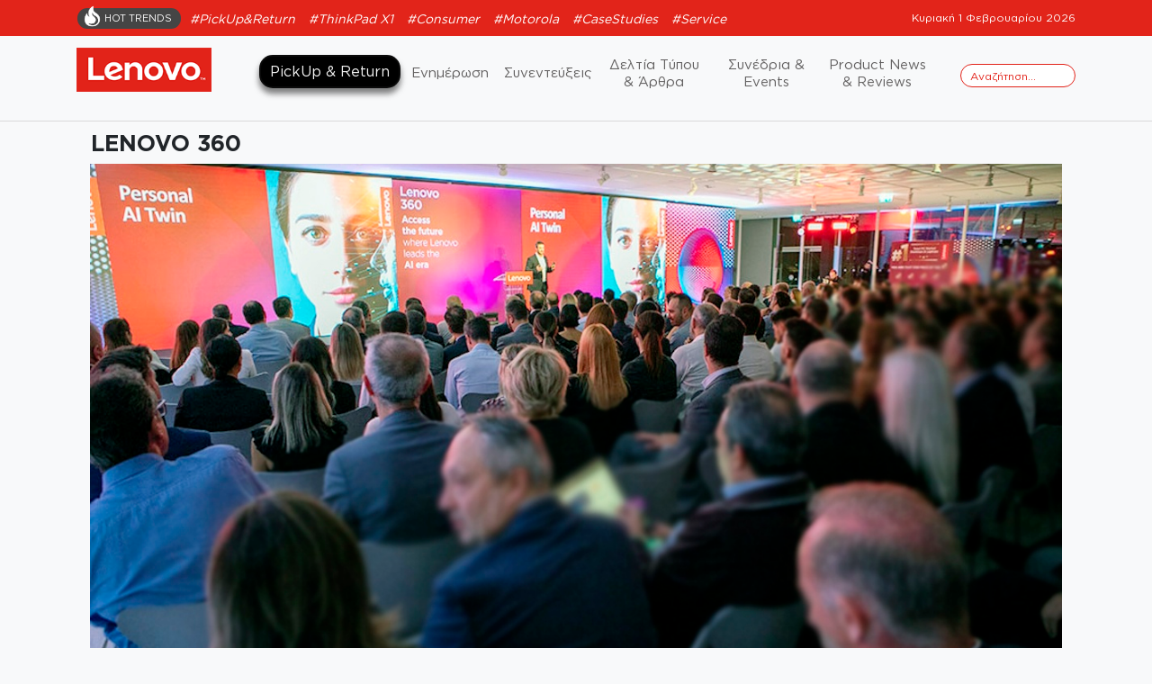

--- FILE ---
content_type: text/html; charset=UTF-8
request_url: https://lenovonews.gr/tag/lenovo-360/
body_size: 12311
content:
<!doctype html>
<html lang="el">
<head>
	<meta charset="UTF-8">
	<meta name="viewport" content="width=device-width, initial-scale=1">
	<link rel="profile" href="http://gmpg.org/xfn/11">
	<link href="https://lenovonews.gr/wp-content/themes/lenovo/assets/images/favicon.png" sizes="64x64" rel="icon" type="image/png">
	<link rel="preload" href="https://lenovonews.gr/wp-content/themes/lenovo/assets/fonts/GothamGreek-Medium.woff2" as="font" type="font/woff2" crossorigin> 
	<link rel="preload" href="https://lenovonews.gr/wp-content/themes/lenovo/assets/fonts/GothamGreek-Book.woff2" as="font" type="font/woff2" crossorigin> 
	<link rel="preload" href="https://lenovonews.gr/wp-content/themes/lenovo/assets/fonts/GothamGreek-Bold.woff2" as="font" type="font/woff2" crossorigin> 
	<link rel="preload" href="https://lenovonews.gr/wp-content/themes/lenovo/assets/fonts/GothamGreek-Black.woff2" as="font" type="font/woff2" crossorigin> 
	<!--
	<script src="https://code.jquery.com/jquery-3.4.1.slim.min.js" integrity="sha384-J6qa4849blE2+poT4WnyKhv5vZF5SrPo0iEjwBvKU7imGFAV0wwj1yYfoRSJoZ+n" crossorigin="anonymous"></script>
<script src="https://cdn.jsdelivr.net/npm/popper.js@1.16.0/dist/umd/popper.min.js" integrity="sha384-Q6E9RHvbIyZFJoft+2mJbHaEWldlvI9IOYy5n3zV9zzTtmI3UksdQRVvoxMfooAo" crossorigin="anonymous"></script>
<script src="https://stackpath.bootstrapcdn.com/bootstrap/4.4.1/js/bootstrap.min.js" integrity="sha384-wfSDF2E50Y2D1uUdj0O3uMBJnjuUD4Ih7YwaYd1iqfktj0Uod8GCExl3Og8ifwB6" crossorigin="anonymous"></script>
-->
	<!--<script src="https://kit.fontawesome.com/b9655c7ceb.js" crossorigin="anonymous"></script>-->
	
		<link href="https://lenovonews.gr/wp-content/themes/lenovo/lib/owl/assets/owl.carousel.min.css" rel="stylesheet" type="text/css" />
	<link href="https://lenovonews.gr/wp-content/themes/lenovo/lib/owl/assets/owl.theme.default.min.css" rel="stylesheet" type="text/css" />

	
	<title>Lenovo 360 &#8211; Lenovo</title>
<meta name='robots' content='max-image-preview:large' />
	<style>img:is([sizes="auto" i], [sizes^="auto," i]) { contain-intrinsic-size: 3000px 1500px }</style>
	<link rel="alternate" type="application/rss+xml" title="Ροή RSS &raquo; Lenovo" href="https://lenovonews.gr/feed/" />
<link rel="alternate" type="application/rss+xml" title="Ροή Σχολίων &raquo; Lenovo" href="https://lenovonews.gr/comments/feed/" />
<link rel="alternate" type="application/rss+xml" title="Ετικέτα ροής Lenovo &raquo; Lenovo 360" href="https://lenovonews.gr/tag/lenovo-360/feed/" />
<script type="text/javascript">
/* <![CDATA[ */
window._wpemojiSettings = {"baseUrl":"https:\/\/s.w.org\/images\/core\/emoji\/16.0.1\/72x72\/","ext":".png","svgUrl":"https:\/\/s.w.org\/images\/core\/emoji\/16.0.1\/svg\/","svgExt":".svg","source":{"wpemoji":"https:\/\/lenovonews.gr\/wp-includes\/js\/wp-emoji.js?ver=6.8.3","twemoji":"https:\/\/lenovonews.gr\/wp-includes\/js\/twemoji.js?ver=6.8.3"}};
/**
 * @output wp-includes/js/wp-emoji-loader.js
 */

/**
 * Emoji Settings as exported in PHP via _print_emoji_detection_script().
 * @typedef WPEmojiSettings
 * @type {object}
 * @property {?object} source
 * @property {?string} source.concatemoji
 * @property {?string} source.twemoji
 * @property {?string} source.wpemoji
 * @property {?boolean} DOMReady
 * @property {?Function} readyCallback
 */

/**
 * Support tests.
 * @typedef SupportTests
 * @type {object}
 * @property {?boolean} flag
 * @property {?boolean} emoji
 */

/**
 * IIFE to detect emoji support and load Twemoji if needed.
 *
 * @param {Window} window
 * @param {Document} document
 * @param {WPEmojiSettings} settings
 */
( function wpEmojiLoader( window, document, settings ) {
	if ( typeof Promise === 'undefined' ) {
		return;
	}

	var sessionStorageKey = 'wpEmojiSettingsSupports';
	var tests = [ 'flag', 'emoji' ];

	/**
	 * Checks whether the browser supports offloading to a Worker.
	 *
	 * @since 6.3.0
	 *
	 * @private
	 *
	 * @returns {boolean}
	 */
	function supportsWorkerOffloading() {
		return (
			typeof Worker !== 'undefined' &&
			typeof OffscreenCanvas !== 'undefined' &&
			typeof URL !== 'undefined' &&
			URL.createObjectURL &&
			typeof Blob !== 'undefined'
		);
	}

	/**
	 * @typedef SessionSupportTests
	 * @type {object}
	 * @property {number} timestamp
	 * @property {SupportTests} supportTests
	 */

	/**
	 * Get support tests from session.
	 *
	 * @since 6.3.0
	 *
	 * @private
	 *
	 * @returns {?SupportTests} Support tests, or null if not set or older than 1 week.
	 */
	function getSessionSupportTests() {
		try {
			/** @type {SessionSupportTests} */
			var item = JSON.parse(
				sessionStorage.getItem( sessionStorageKey )
			);
			if (
				typeof item === 'object' &&
				typeof item.timestamp === 'number' &&
				new Date().valueOf() < item.timestamp + 604800 && // Note: Number is a week in seconds.
				typeof item.supportTests === 'object'
			) {
				return item.supportTests;
			}
		} catch ( e ) {}
		return null;
	}

	/**
	 * Persist the supports in session storage.
	 *
	 * @since 6.3.0
	 *
	 * @private
	 *
	 * @param {SupportTests} supportTests Support tests.
	 */
	function setSessionSupportTests( supportTests ) {
		try {
			/** @type {SessionSupportTests} */
			var item = {
				supportTests: supportTests,
				timestamp: new Date().valueOf()
			};

			sessionStorage.setItem(
				sessionStorageKey,
				JSON.stringify( item )
			);
		} catch ( e ) {}
	}

	/**
	 * Checks if two sets of Emoji characters render the same visually.
	 *
	 * This is used to determine if the browser is rendering an emoji with multiple data points
	 * correctly. set1 is the emoji in the correct form, using a zero-width joiner. set2 is the emoji
	 * in the incorrect form, using a zero-width space. If the two sets render the same, then the browser
	 * does not support the emoji correctly.
	 *
	 * This function may be serialized to run in a Worker. Therefore, it cannot refer to variables from the containing
	 * scope. Everything must be passed by parameters.
	 *
	 * @since 4.9.0
	 *
	 * @private
	 *
	 * @param {CanvasRenderingContext2D} context 2D Context.
	 * @param {string} set1 Set of Emoji to test.
	 * @param {string} set2 Set of Emoji to test.
	 *
	 * @return {boolean} True if the two sets render the same.
	 */
	function emojiSetsRenderIdentically( context, set1, set2 ) {
		// Cleanup from previous test.
		context.clearRect( 0, 0, context.canvas.width, context.canvas.height );
		context.fillText( set1, 0, 0 );
		var rendered1 = new Uint32Array(
			context.getImageData(
				0,
				0,
				context.canvas.width,
				context.canvas.height
			).data
		);

		// Cleanup from previous test.
		context.clearRect( 0, 0, context.canvas.width, context.canvas.height );
		context.fillText( set2, 0, 0 );
		var rendered2 = new Uint32Array(
			context.getImageData(
				0,
				0,
				context.canvas.width,
				context.canvas.height
			).data
		);

		return rendered1.every( function ( rendered2Data, index ) {
			return rendered2Data === rendered2[ index ];
		} );
	}

	/**
	 * Checks if the center point of a single emoji is empty.
	 *
	 * This is used to determine if the browser is rendering an emoji with a single data point
	 * correctly. The center point of an incorrectly rendered emoji will be empty. A correctly
	 * rendered emoji will have a non-zero value at the center point.
	 *
	 * This function may be serialized to run in a Worker. Therefore, it cannot refer to variables from the containing
	 * scope. Everything must be passed by parameters.
	 *
	 * @since 6.8.2
	 *
	 * @private
	 *
	 * @param {CanvasRenderingContext2D} context 2D Context.
	 * @param {string} emoji Emoji to test.
	 *
	 * @return {boolean} True if the center point is empty.
	 */
	function emojiRendersEmptyCenterPoint( context, emoji ) {
		// Cleanup from previous test.
		context.clearRect( 0, 0, context.canvas.width, context.canvas.height );
		context.fillText( emoji, 0, 0 );

		// Test if the center point (16, 16) is empty (0,0,0,0).
		var centerPoint = context.getImageData(16, 16, 1, 1);
		for ( var i = 0; i < centerPoint.data.length; i++ ) {
			if ( centerPoint.data[ i ] !== 0 ) {
				// Stop checking the moment it's known not to be empty.
				return false;
			}
		}

		return true;
	}

	/**
	 * Determines if the browser properly renders Emoji that Twemoji can supplement.
	 *
	 * This function may be serialized to run in a Worker. Therefore, it cannot refer to variables from the containing
	 * scope. Everything must be passed by parameters.
	 *
	 * @since 4.2.0
	 *
	 * @private
	 *
	 * @param {CanvasRenderingContext2D} context 2D Context.
	 * @param {string} type Whether to test for support of "flag" or "emoji".
	 * @param {Function} emojiSetsRenderIdentically Reference to emojiSetsRenderIdentically function, needed due to minification.
	 * @param {Function} emojiRendersEmptyCenterPoint Reference to emojiRendersEmptyCenterPoint function, needed due to minification.
	 *
	 * @return {boolean} True if the browser can render emoji, false if it cannot.
	 */
	function browserSupportsEmoji( context, type, emojiSetsRenderIdentically, emojiRendersEmptyCenterPoint ) {
		var isIdentical;

		switch ( type ) {
			case 'flag':
				/*
				 * Test for Transgender flag compatibility. Added in Unicode 13.
				 *
				 * To test for support, we try to render it, and compare the rendering to how it would look if
				 * the browser doesn't render it correctly (white flag emoji + transgender symbol).
				 */
				isIdentical = emojiSetsRenderIdentically(
					context,
					'\uD83C\uDFF3\uFE0F\u200D\u26A7\uFE0F', // as a zero-width joiner sequence
					'\uD83C\uDFF3\uFE0F\u200B\u26A7\uFE0F' // separated by a zero-width space
				);

				if ( isIdentical ) {
					return false;
				}

				/*
				 * Test for Sark flag compatibility. This is the least supported of the letter locale flags,
				 * so gives us an easy test for full support.
				 *
				 * To test for support, we try to render it, and compare the rendering to how it would look if
				 * the browser doesn't render it correctly ([C] + [Q]).
				 */
				isIdentical = emojiSetsRenderIdentically(
					context,
					'\uD83C\uDDE8\uD83C\uDDF6', // as the sequence of two code points
					'\uD83C\uDDE8\u200B\uD83C\uDDF6' // as the two code points separated by a zero-width space
				);

				if ( isIdentical ) {
					return false;
				}

				/*
				 * Test for English flag compatibility. England is a country in the United Kingdom, it
				 * does not have a two letter locale code but rather a five letter sub-division code.
				 *
				 * To test for support, we try to render it, and compare the rendering to how it would look if
				 * the browser doesn't render it correctly (black flag emoji + [G] + [B] + [E] + [N] + [G]).
				 */
				isIdentical = emojiSetsRenderIdentically(
					context,
					// as the flag sequence
					'\uD83C\uDFF4\uDB40\uDC67\uDB40\uDC62\uDB40\uDC65\uDB40\uDC6E\uDB40\uDC67\uDB40\uDC7F',
					// with each code point separated by a zero-width space
					'\uD83C\uDFF4\u200B\uDB40\uDC67\u200B\uDB40\uDC62\u200B\uDB40\uDC65\u200B\uDB40\uDC6E\u200B\uDB40\uDC67\u200B\uDB40\uDC7F'
				);

				return ! isIdentical;
			case 'emoji':
				/*
				 * Does Emoji 16.0 cause the browser to go splat?
				 *
				 * To test for Emoji 16.0 support, try to render a new emoji: Splatter.
				 *
				 * The splatter emoji is a single code point emoji. Testing for browser support
				 * required testing the center point of the emoji to see if it is empty.
				 *
				 * 0xD83E 0xDEDF (\uD83E\uDEDF) == 🫟 Splatter.
				 *
				 * When updating this test, please ensure that the emoji is either a single code point
				 * or switch to using the emojiSetsRenderIdentically function and testing with a zero-width
				 * joiner vs a zero-width space.
				 */
				var notSupported = emojiRendersEmptyCenterPoint( context, '\uD83E\uDEDF' );
				return ! notSupported;
		}

		return false;
	}

	/**
	 * Checks emoji support tests.
	 *
	 * This function may be serialized to run in a Worker. Therefore, it cannot refer to variables from the containing
	 * scope. Everything must be passed by parameters.
	 *
	 * @since 6.3.0
	 *
	 * @private
	 *
	 * @param {string[]} tests Tests.
	 * @param {Function} browserSupportsEmoji Reference to browserSupportsEmoji function, needed due to minification.
	 * @param {Function} emojiSetsRenderIdentically Reference to emojiSetsRenderIdentically function, needed due to minification.
	 * @param {Function} emojiRendersEmptyCenterPoint Reference to emojiRendersEmptyCenterPoint function, needed due to minification.
	 *
	 * @return {SupportTests} Support tests.
	 */
	function testEmojiSupports( tests, browserSupportsEmoji, emojiSetsRenderIdentically, emojiRendersEmptyCenterPoint ) {
		var canvas;
		if (
			typeof WorkerGlobalScope !== 'undefined' &&
			self instanceof WorkerGlobalScope
		) {
			canvas = new OffscreenCanvas( 300, 150 ); // Dimensions are default for HTMLCanvasElement.
		} else {
			canvas = document.createElement( 'canvas' );
		}

		var context = canvas.getContext( '2d', { willReadFrequently: true } );

		/*
		 * Chrome on OS X added native emoji rendering in M41. Unfortunately,
		 * it doesn't work when the font is bolder than 500 weight. So, we
		 * check for bold rendering support to avoid invisible emoji in Chrome.
		 */
		context.textBaseline = 'top';
		context.font = '600 32px Arial';

		var supports = {};
		tests.forEach( function ( test ) {
			supports[ test ] = browserSupportsEmoji( context, test, emojiSetsRenderIdentically, emojiRendersEmptyCenterPoint );
		} );
		return supports;
	}

	/**
	 * Adds a script to the head of the document.
	 *
	 * @ignore
	 *
	 * @since 4.2.0
	 *
	 * @param {string} src The url where the script is located.
	 *
	 * @return {void}
	 */
	function addScript( src ) {
		var script = document.createElement( 'script' );
		script.src = src;
		script.defer = true;
		document.head.appendChild( script );
	}

	settings.supports = {
		everything: true,
		everythingExceptFlag: true
	};

	// Create a promise for DOMContentLoaded since the worker logic may finish after the event has fired.
	var domReadyPromise = new Promise( function ( resolve ) {
		document.addEventListener( 'DOMContentLoaded', resolve, {
			once: true
		} );
	} );

	// Obtain the emoji support from the browser, asynchronously when possible.
	new Promise( function ( resolve ) {
		var supportTests = getSessionSupportTests();
		if ( supportTests ) {
			resolve( supportTests );
			return;
		}

		if ( supportsWorkerOffloading() ) {
			try {
				// Note that the functions are being passed as arguments due to minification.
				var workerScript =
					'postMessage(' +
					testEmojiSupports.toString() +
					'(' +
					[
						JSON.stringify( tests ),
						browserSupportsEmoji.toString(),
						emojiSetsRenderIdentically.toString(),
						emojiRendersEmptyCenterPoint.toString()
					].join( ',' ) +
					'));';
				var blob = new Blob( [ workerScript ], {
					type: 'text/javascript'
				} );
				var worker = new Worker( URL.createObjectURL( blob ), { name: 'wpTestEmojiSupports' } );
				worker.onmessage = function ( event ) {
					supportTests = event.data;
					setSessionSupportTests( supportTests );
					worker.terminate();
					resolve( supportTests );
				};
				return;
			} catch ( e ) {}
		}

		supportTests = testEmojiSupports( tests, browserSupportsEmoji, emojiSetsRenderIdentically, emojiRendersEmptyCenterPoint );
		setSessionSupportTests( supportTests );
		resolve( supportTests );
	} )
		// Once the browser emoji support has been obtained from the session, finalize the settings.
		.then( function ( supportTests ) {
			/*
			 * Tests the browser support for flag emojis and other emojis, and adjusts the
			 * support settings accordingly.
			 */
			for ( var test in supportTests ) {
				settings.supports[ test ] = supportTests[ test ];

				settings.supports.everything =
					settings.supports.everything && settings.supports[ test ];

				if ( 'flag' !== test ) {
					settings.supports.everythingExceptFlag =
						settings.supports.everythingExceptFlag &&
						settings.supports[ test ];
				}
			}

			settings.supports.everythingExceptFlag =
				settings.supports.everythingExceptFlag &&
				! settings.supports.flag;

			// Sets DOMReady to false and assigns a ready function to settings.
			settings.DOMReady = false;
			settings.readyCallback = function () {
				settings.DOMReady = true;
			};
		} )
		.then( function () {
			return domReadyPromise;
		} )
		.then( function () {
			// When the browser can not render everything we need to load a polyfill.
			if ( ! settings.supports.everything ) {
				settings.readyCallback();

				var src = settings.source || {};

				if ( src.concatemoji ) {
					addScript( src.concatemoji );
				} else if ( src.wpemoji && src.twemoji ) {
					addScript( src.twemoji );
					addScript( src.wpemoji );
				}
			}
		} );
} )( window, document, window._wpemojiSettings );

/* ]]> */
</script>
<style id='wp-emoji-styles-inline-css' type='text/css'>

	img.wp-smiley, img.emoji {
		display: inline !important;
		border: none !important;
		box-shadow: none !important;
		height: 1em !important;
		width: 1em !important;
		margin: 0 0.07em !important;
		vertical-align: -0.1em !important;
		background: none !important;
		padding: 0 !important;
	}
</style>
<link rel='stylesheet' id='wp-block-library-css' href='https://lenovonews.gr/wp-includes/css/dist/block-library/style.css?ver=6.8.3' type='text/css' media='all' />
<style id='classic-theme-styles-inline-css' type='text/css'>
/**
 * These rules are needed for backwards compatibility.
 * They should match the button element rules in the base theme.json file.
 */
.wp-block-button__link {
	color: #ffffff;
	background-color: #32373c;
	border-radius: 9999px; /* 100% causes an oval, but any explicit but really high value retains the pill shape. */

	/* This needs a low specificity so it won't override the rules from the button element if defined in theme.json. */
	box-shadow: none;
	text-decoration: none;

	/* The extra 2px are added to size solids the same as the outline versions.*/
	padding: calc(0.667em + 2px) calc(1.333em + 2px);

	font-size: 1.125em;
}

.wp-block-file__button {
	background: #32373c;
	color: #ffffff;
	text-decoration: none;
}

</style>
<style id='global-styles-inline-css' type='text/css'>
:root{--wp--preset--aspect-ratio--square: 1;--wp--preset--aspect-ratio--4-3: 4/3;--wp--preset--aspect-ratio--3-4: 3/4;--wp--preset--aspect-ratio--3-2: 3/2;--wp--preset--aspect-ratio--2-3: 2/3;--wp--preset--aspect-ratio--16-9: 16/9;--wp--preset--aspect-ratio--9-16: 9/16;--wp--preset--color--black: #000000;--wp--preset--color--cyan-bluish-gray: #abb8c3;--wp--preset--color--white: #ffffff;--wp--preset--color--pale-pink: #f78da7;--wp--preset--color--vivid-red: #cf2e2e;--wp--preset--color--luminous-vivid-orange: #ff6900;--wp--preset--color--luminous-vivid-amber: #fcb900;--wp--preset--color--light-green-cyan: #7bdcb5;--wp--preset--color--vivid-green-cyan: #00d084;--wp--preset--color--pale-cyan-blue: #8ed1fc;--wp--preset--color--vivid-cyan-blue: #0693e3;--wp--preset--color--vivid-purple: #9b51e0;--wp--preset--gradient--vivid-cyan-blue-to-vivid-purple: linear-gradient(135deg,rgba(6,147,227,1) 0%,rgb(155,81,224) 100%);--wp--preset--gradient--light-green-cyan-to-vivid-green-cyan: linear-gradient(135deg,rgb(122,220,180) 0%,rgb(0,208,130) 100%);--wp--preset--gradient--luminous-vivid-amber-to-luminous-vivid-orange: linear-gradient(135deg,rgba(252,185,0,1) 0%,rgba(255,105,0,1) 100%);--wp--preset--gradient--luminous-vivid-orange-to-vivid-red: linear-gradient(135deg,rgba(255,105,0,1) 0%,rgb(207,46,46) 100%);--wp--preset--gradient--very-light-gray-to-cyan-bluish-gray: linear-gradient(135deg,rgb(238,238,238) 0%,rgb(169,184,195) 100%);--wp--preset--gradient--cool-to-warm-spectrum: linear-gradient(135deg,rgb(74,234,220) 0%,rgb(151,120,209) 20%,rgb(207,42,186) 40%,rgb(238,44,130) 60%,rgb(251,105,98) 80%,rgb(254,248,76) 100%);--wp--preset--gradient--blush-light-purple: linear-gradient(135deg,rgb(255,206,236) 0%,rgb(152,150,240) 100%);--wp--preset--gradient--blush-bordeaux: linear-gradient(135deg,rgb(254,205,165) 0%,rgb(254,45,45) 50%,rgb(107,0,62) 100%);--wp--preset--gradient--luminous-dusk: linear-gradient(135deg,rgb(255,203,112) 0%,rgb(199,81,192) 50%,rgb(65,88,208) 100%);--wp--preset--gradient--pale-ocean: linear-gradient(135deg,rgb(255,245,203) 0%,rgb(182,227,212) 50%,rgb(51,167,181) 100%);--wp--preset--gradient--electric-grass: linear-gradient(135deg,rgb(202,248,128) 0%,rgb(113,206,126) 100%);--wp--preset--gradient--midnight: linear-gradient(135deg,rgb(2,3,129) 0%,rgb(40,116,252) 100%);--wp--preset--font-size--small: 13px;--wp--preset--font-size--medium: 20px;--wp--preset--font-size--large: 36px;--wp--preset--font-size--x-large: 42px;--wp--preset--spacing--20: 0.44rem;--wp--preset--spacing--30: 0.67rem;--wp--preset--spacing--40: 1rem;--wp--preset--spacing--50: 1.5rem;--wp--preset--spacing--60: 2.25rem;--wp--preset--spacing--70: 3.38rem;--wp--preset--spacing--80: 5.06rem;--wp--preset--shadow--natural: 6px 6px 9px rgba(0, 0, 0, 0.2);--wp--preset--shadow--deep: 12px 12px 50px rgba(0, 0, 0, 0.4);--wp--preset--shadow--sharp: 6px 6px 0px rgba(0, 0, 0, 0.2);--wp--preset--shadow--outlined: 6px 6px 0px -3px rgba(255, 255, 255, 1), 6px 6px rgba(0, 0, 0, 1);--wp--preset--shadow--crisp: 6px 6px 0px rgba(0, 0, 0, 1);}:where(.is-layout-flex){gap: 0.5em;}:where(.is-layout-grid){gap: 0.5em;}body .is-layout-flex{display: flex;}.is-layout-flex{flex-wrap: wrap;align-items: center;}.is-layout-flex > :is(*, div){margin: 0;}body .is-layout-grid{display: grid;}.is-layout-grid > :is(*, div){margin: 0;}:where(.wp-block-columns.is-layout-flex){gap: 2em;}:where(.wp-block-columns.is-layout-grid){gap: 2em;}:where(.wp-block-post-template.is-layout-flex){gap: 1.25em;}:where(.wp-block-post-template.is-layout-grid){gap: 1.25em;}.has-black-color{color: var(--wp--preset--color--black) !important;}.has-cyan-bluish-gray-color{color: var(--wp--preset--color--cyan-bluish-gray) !important;}.has-white-color{color: var(--wp--preset--color--white) !important;}.has-pale-pink-color{color: var(--wp--preset--color--pale-pink) !important;}.has-vivid-red-color{color: var(--wp--preset--color--vivid-red) !important;}.has-luminous-vivid-orange-color{color: var(--wp--preset--color--luminous-vivid-orange) !important;}.has-luminous-vivid-amber-color{color: var(--wp--preset--color--luminous-vivid-amber) !important;}.has-light-green-cyan-color{color: var(--wp--preset--color--light-green-cyan) !important;}.has-vivid-green-cyan-color{color: var(--wp--preset--color--vivid-green-cyan) !important;}.has-pale-cyan-blue-color{color: var(--wp--preset--color--pale-cyan-blue) !important;}.has-vivid-cyan-blue-color{color: var(--wp--preset--color--vivid-cyan-blue) !important;}.has-vivid-purple-color{color: var(--wp--preset--color--vivid-purple) !important;}.has-black-background-color{background-color: var(--wp--preset--color--black) !important;}.has-cyan-bluish-gray-background-color{background-color: var(--wp--preset--color--cyan-bluish-gray) !important;}.has-white-background-color{background-color: var(--wp--preset--color--white) !important;}.has-pale-pink-background-color{background-color: var(--wp--preset--color--pale-pink) !important;}.has-vivid-red-background-color{background-color: var(--wp--preset--color--vivid-red) !important;}.has-luminous-vivid-orange-background-color{background-color: var(--wp--preset--color--luminous-vivid-orange) !important;}.has-luminous-vivid-amber-background-color{background-color: var(--wp--preset--color--luminous-vivid-amber) !important;}.has-light-green-cyan-background-color{background-color: var(--wp--preset--color--light-green-cyan) !important;}.has-vivid-green-cyan-background-color{background-color: var(--wp--preset--color--vivid-green-cyan) !important;}.has-pale-cyan-blue-background-color{background-color: var(--wp--preset--color--pale-cyan-blue) !important;}.has-vivid-cyan-blue-background-color{background-color: var(--wp--preset--color--vivid-cyan-blue) !important;}.has-vivid-purple-background-color{background-color: var(--wp--preset--color--vivid-purple) !important;}.has-black-border-color{border-color: var(--wp--preset--color--black) !important;}.has-cyan-bluish-gray-border-color{border-color: var(--wp--preset--color--cyan-bluish-gray) !important;}.has-white-border-color{border-color: var(--wp--preset--color--white) !important;}.has-pale-pink-border-color{border-color: var(--wp--preset--color--pale-pink) !important;}.has-vivid-red-border-color{border-color: var(--wp--preset--color--vivid-red) !important;}.has-luminous-vivid-orange-border-color{border-color: var(--wp--preset--color--luminous-vivid-orange) !important;}.has-luminous-vivid-amber-border-color{border-color: var(--wp--preset--color--luminous-vivid-amber) !important;}.has-light-green-cyan-border-color{border-color: var(--wp--preset--color--light-green-cyan) !important;}.has-vivid-green-cyan-border-color{border-color: var(--wp--preset--color--vivid-green-cyan) !important;}.has-pale-cyan-blue-border-color{border-color: var(--wp--preset--color--pale-cyan-blue) !important;}.has-vivid-cyan-blue-border-color{border-color: var(--wp--preset--color--vivid-cyan-blue) !important;}.has-vivid-purple-border-color{border-color: var(--wp--preset--color--vivid-purple) !important;}.has-vivid-cyan-blue-to-vivid-purple-gradient-background{background: var(--wp--preset--gradient--vivid-cyan-blue-to-vivid-purple) !important;}.has-light-green-cyan-to-vivid-green-cyan-gradient-background{background: var(--wp--preset--gradient--light-green-cyan-to-vivid-green-cyan) !important;}.has-luminous-vivid-amber-to-luminous-vivid-orange-gradient-background{background: var(--wp--preset--gradient--luminous-vivid-amber-to-luminous-vivid-orange) !important;}.has-luminous-vivid-orange-to-vivid-red-gradient-background{background: var(--wp--preset--gradient--luminous-vivid-orange-to-vivid-red) !important;}.has-very-light-gray-to-cyan-bluish-gray-gradient-background{background: var(--wp--preset--gradient--very-light-gray-to-cyan-bluish-gray) !important;}.has-cool-to-warm-spectrum-gradient-background{background: var(--wp--preset--gradient--cool-to-warm-spectrum) !important;}.has-blush-light-purple-gradient-background{background: var(--wp--preset--gradient--blush-light-purple) !important;}.has-blush-bordeaux-gradient-background{background: var(--wp--preset--gradient--blush-bordeaux) !important;}.has-luminous-dusk-gradient-background{background: var(--wp--preset--gradient--luminous-dusk) !important;}.has-pale-ocean-gradient-background{background: var(--wp--preset--gradient--pale-ocean) !important;}.has-electric-grass-gradient-background{background: var(--wp--preset--gradient--electric-grass) !important;}.has-midnight-gradient-background{background: var(--wp--preset--gradient--midnight) !important;}.has-small-font-size{font-size: var(--wp--preset--font-size--small) !important;}.has-medium-font-size{font-size: var(--wp--preset--font-size--medium) !important;}.has-large-font-size{font-size: var(--wp--preset--font-size--large) !important;}.has-x-large-font-size{font-size: var(--wp--preset--font-size--x-large) !important;}
:where(.wp-block-post-template.is-layout-flex){gap: 1.25em;}:where(.wp-block-post-template.is-layout-grid){gap: 1.25em;}
:where(.wp-block-columns.is-layout-flex){gap: 2em;}:where(.wp-block-columns.is-layout-grid){gap: 2em;}
:root :where(.wp-block-pullquote){font-size: 1.5em;line-height: 1.6;}
</style>
<link rel='stylesheet' id='open-iconic-bootstrap-css' href='https://lenovonews.gr/wp-content/themes/lenovo/assets/css/open-iconic-bootstrap.css?ver=v4.0.0' type='text/css' media='all' />
<link rel='stylesheet' id='bootstrap-4-css' href='https://lenovonews.gr/wp-content/themes/lenovo/assets/css/bootstrap.css?ver=v4.0.0' type='text/css' media='all' />
<link rel='stylesheet' id='wp-bootstrap-4-style-css' href='https://lenovonews.gr/wp-content/themes/lenovo/style.css?ver=1.0.2' type='text/css' media='all' />
<link rel='stylesheet' id='custom_style-css' href='https://lenovonews.gr/wp-content/themes/lenovo/assets/css/style.css?ver=1.0.13' type='text/css' media='all' />
<link rel='stylesheet' id='lenovo_no-kirki-css' href='https://lenovonews.gr/wp-content/themes/lenovo/style.css' type='text/css' media='all' />
<style id='lenovo_no-kirki-inline-css' type='text/css'>
.custom-logo{height:60px;width:auto;}.navbar.bg-dark{background-color:#343a40 !important;}a,.btn-outline-primary,.content-area .sp-the-post .entry-header .entry-title a:hover,.btn-link{color:#007bff;}.btn-primary,input[type="button"],input[type="reset"],input[type="submit"],.sp-services-section .sp-single-service .sp-service-icon,.button.add_to_cart_button,.wc-proceed-to-checkout .checkout-button.button,.price_slider_amount button[type="submit"]{background-color:#007bff;}.btn-primary,input[type="button"],input[type="reset"],input[type="submit"],.btn-outline-primary,.button.add_to_cart_button,.wc-proceed-to-checkout .checkout-button.button,.price_slider_amount button[type="submit"]{border-color:#007bff;}.btn-outline-primary:hover{background-color:#007bff;border-color:#007bff;}.entry-title a:hover{color:#007bff !important;}.btn-primary:focus,.btn-outline-primary:focus{box-shadow:0 0 0 0.1rem #007bff !important;}.shop_table.shop_table_responsive.woocommerce-cart-form__contents button[type="submit"],.form-row.place-order button[type="submit"],.single-product .summary.entry-summary button[type="submit"]{background-color:0 0 0 0.1rem #007bff !important;border-color:0 0 0 0.1rem #007bff !important;}a:hover,a:active,a:focus,.btn-link:hover,.entry-meta a:hover,.comments-link a:hover,.edit-link a:hover{color:#0069d9;}.btn-primary:hover,.btn-primary:active,.btn-primary:focus,input[type="button"]:hover,input[type="button"]:active,input[type="button"]:focus,input[type="submit"]:hover,input[type="submit"]:active,input[type="submit"]:focus,.btn-primary:not(:disabled):not(.disabled):active,.button.add_to_cart_button:hover,.wc-proceed-to-checkout .checkout-button.button:hover,.price_slider_amount button[type="submit"]:hover{background-color:#0069d9;border-color:#0069d9;}.shop_table.shop_table_responsive.woocommerce-cart-form__contents button[type="submit"]:hover,.form-row.place-order button[type="submit"]:hover,.single-product .summary.entry-summary button[type="submit"]:hover{background-color:#0069d9 !important;border-color:#0069d9 !important !important;}.site-footer.bg-white{background-color:#ffffff !important;}.site-footer.text-muted{color:#6c757d !important;}.site-footer a{color:#007bff !important;}body,button,input,optgroup,select,textarea{font-family:-apple-system, BlinkMacSystemFont, &#039;Segoe UI&#039;, Roboto, Oxygen-Sans, Ubuntu, Cantarell, &#039;Helvetica Neue&#039;, sans-serif;font-weight:400;line-height:;letter-spacing:;}h1,h2,h3,h4,h5,h6,.h1,.h2,.h3,.h4,.h5,.h6{font-family:-apple-system, BlinkMacSystemFont, &#039;Segoe UI&#039;, Roboto, Oxygen-Sans, Ubuntu, Cantarell, &#039;Helvetica Neue&#039;, sans-serif;font-weight:500;line-height:;letter-spacing:;}.container{max-width:1140px;}.elementor-section.elementor-section-boxed>.elementor-container{max-width:1140px;}
</style>
<script type="text/javascript" src="https://lenovonews.gr/wp-includes/js/jquery/jquery.js?ver=3.7.1" id="jquery-core-js"></script>
<script type="text/javascript" src="https://lenovonews.gr/wp-includes/js/jquery/jquery-migrate.js?ver=3.4.1" id="jquery-migrate-js"></script>
<link rel="https://api.w.org/" href="https://lenovonews.gr/wp-json/" /><link rel="alternate" title="JSON" type="application/json" href="https://lenovonews.gr/wp-json/wp/v2/tags/404" /><link rel="EditURI" type="application/rsd+xml" title="RSD" href="https://lenovonews.gr/xmlrpc.php?rsd" />

<!-- This site is using AdRotate v5.12.7 to display their advertisements - https://ajdg.solutions/ -->
<!-- AdRotate CSS -->
<style type="text/css" media="screen">
	.g { margin:0px; padding:0px; overflow:hidden; line-height:1; zoom:1; }
	.g img { height:auto; }
	.g-col { position:relative; float:left; }
	.g-col:first-child { margin-left: 0; }
	.g-col:last-child { margin-right: 0; }
	@media only screen and (max-width: 480px) {
		.g-col, .g-dyn, .g-single { width:100%; margin-left:0; margin-right:0; }
	}
</style>
<!-- /AdRotate CSS -->

			<style type="text/css">
				.wb-bp-front-page .wp-bs-4-jumbotron {
					background-image: url(https://lenovonews.gr/wp-content/themes/lenovo/assets/images/default-cover-img.jpeg);
				}
				.wp-bp-jumbo-overlay {
					background: rgba(33,37,41, 0.7);
				}
			</style>
		<link rel="icon" href="https://lenovonews.gr/wp-content/uploads/2020/05/cropped-Lenovo-icon-64x64-1-32x32.png" sizes="32x32" />
<link rel="icon" href="https://lenovonews.gr/wp-content/uploads/2020/05/cropped-Lenovo-icon-64x64-1-192x192.png" sizes="192x192" />
<link rel="apple-touch-icon" href="https://lenovonews.gr/wp-content/uploads/2020/05/cropped-Lenovo-icon-64x64-1-180x180.png" />
<meta name="msapplication-TileImage" content="https://lenovonews.gr/wp-content/uploads/2020/05/cropped-Lenovo-icon-64x64-1-270x270.png" />
	
	
	
	<!-- SocialHandlers  pixel -->
	<script>(function(w,d,s,l,i){w[l]=w[l]||[];w[l].push({'gtm.start':
	new Date().getTime(),event:'gtm.js'});var f=d.getElementsByTagName(s)[0],
	j=d.createElement(s),dl=l!='dataLayer'?'&l='+l:'';j.async=true;j.src=
	'https://www.googletagmanager.com/gtm.js?id='+i+dl;f.parentNode.insertBefore(j,f);
	})(window,document,'script','dataLayer','GTM-N7TF5X7');</script>
	<!-- End SocialHandlers  pixel -->



</head>

<body class="archive tag tag-lenovo-360 tag-404 wp-custom-logo wp-theme-lenovo hfeed">
	
	<!-- SocialHandlers pixel -->
	<noscript><iframe src="https://www.googletagmanager.com/ns.html?id=GTM-N7TF5X7"
	height="0" width="0" style="display:none;visibility:hidden"></iframe></noscript>
	<!-- End SocialHandlers  pixel (noscript) -->

	
<div id="page" class="site">
				<div class="top-menu" >
			<div class="container">
				<div class="row">
					<div class="col-md-12">
						<div id="top-menu-wrap" class="menu-top-menu-container"><span>HOT TRENDS</span><ul id="top-menu" class=""><li class='nav-item    menu-item menu-item-type-custom menu-item-object-custom'><a href="https://lenovonews.gr/pickupandreturn/" class="nav-link">#PickUp&Return</a></li>
<li class='nav-item    menu-item menu-item-type-custom menu-item-object-custom'><a href="/tag/thinkpad-x1" class="nav-link">#ThinkPad X1</a></li>
<li class='nav-item    menu-item menu-item-type-taxonomy menu-item-object-category'><a href="https://lenovonews.gr/category/consumer/" class="nav-link">#Consumer</a></li>
<li class='nav-item    menu-item menu-item-type-custom menu-item-object-custom'><a href="https://lenovonews.gr/hellomoto" class="nav-link">#Motorola</a></li>
<li class='nav-item    menu-item menu-item-type-custom menu-item-object-custom'><a href="https://lenovonews.gr/tag/case-study/" class="nav-link">#CaseStudies</a></li>
<li class='nav-item    menu-item menu-item-type-custom menu-item-object-custom'><a href="https://lenovonews.gr/pickupandreturn/" class="nav-link">#Service</a></li>
</ul><div class="date">Κυριακή 1 Φεβρουαρίου 2026</div></div>					</div>
				</div>
			</div>
		</div>
	
      <header class="fixed-top site-header" id="sticky-header">
        <div class="top-header">
            <div class="container">
                <div class="row">
                    <div class="col-md-2">
                        <div class="navbar-brand">
                            <a href="https://lenovonews.gr">
								<img src="https://lenovonews.gr/wp-content/themes/lenovo/assets/images/lenovo_logo.png" alt="">
							</a>
                        </div>
                    </div>
                    <div class="col-md-10">
						<div class="row">
							<div class="com-md-12 col-lg-10 menu-area">
								<!--<a href="https://lenovonews.gr/laptop-guide-wizard   " class="start_wizard mr-2 cursor-pointer" style="">
									Laptop Guide
								</a>-->
								<a href="https://lenovonews.gr/pickupandreturn/" class="start_wizard mr-2 cursor-pointer" style="">
									PickUp &#38; Return
								</a>
								<div class="main_menu">
									<div id="primary-menu-wrap" class="menu-primary-menu-container"><ul id="primary-menu" class=""><li class='nav-item  dropdown  menu-item menu-item-type-taxonomy menu-item-object-category menu-item-has-children'><a href="https://lenovonews.gr/category/news/" class="nav-link dropdown-toggle" data-toggle="dropdown" aria-haspopup="true" aria-expanded="false">Ενημέρωση</a><ul class='dropdown-menu  depth_0'><li class='nav-item    menu-item menu-item-type-custom menu-item-object-custom'><a href="https://lenovonews.gr/category/news/" class="nav-link">Πρόσφατα Νέα</a></li>
<li class='nav-item    menu-item menu-item-type-custom menu-item-object-custom'><a href="https://lenovonews.gr/psifiaki_merimna" class="nav-link">Ψηφιακή Μέριμνα</a></li>
</ul>
</li>
<li class='nav-item    menu-item menu-item-type-taxonomy menu-item-object-category'><a href="https://lenovonews.gr/category/news/interviews/" class="nav-link">Συνεντεύξεις</a></li>
<li class='nav-item    menu-item menu-item-type-taxonomy menu-item-object-category'><a href="https://lenovonews.gr/category/news/press-articles/" class="nav-link">Δελτία Τύπου & Άρθρα</a></li>
<li class='nav-item    menu-item menu-item-type-taxonomy menu-item-object-category'><a href="https://lenovonews.gr/category/events/" class="nav-link">Συνέδρια & Events</a></li>
<li class='nav-item  dropdown  menu-item menu-item-type-taxonomy menu-item-object-category menu-item-has-children'><a href="https://lenovonews.gr/category/products/" class="nav-link dropdown-toggle" data-toggle="dropdown" aria-haspopup="true" aria-expanded="false">Product News & Reviews</a><ul class='dropdown-menu  depth_0'><li class='nav-item    menu-item menu-item-type-custom menu-item-object-custom'><a href="https://lenovonews.gr/preorder_thinkpad_x1_fold" class="nav-link">ThinkPad X1 Fold</a></li>
<li class='nav-item    menu-item menu-item-type-taxonomy menu-item-object-category'><a href="https://lenovonews.gr/category/products/yoga/" class="nav-link">Yoga</a></li>
<li class='nav-item    menu-item menu-item-type-taxonomy menu-item-object-category'><a href="https://lenovonews.gr/category/products/legion/" class="nav-link">Legion</a></li>
<li class='nav-item    menu-item menu-item-type-taxonomy menu-item-object-category'><a href="https://lenovonews.gr/category/products/ideapad/" class="nav-link">IdeaPad</a></li>
<li class='nav-item    menu-item menu-item-type-taxonomy menu-item-object-category'><a href="https://lenovonews.gr/category/products/thinkpad/" class="nav-link">ThinkPad</a></li>
<li class='nav-item    menu-item menu-item-type-custom menu-item-object-custom'><a href="https://lenovonews.gr/hellomoto" class="nav-link">Motorola Smartphones</a></li>
</ul>
</li>
</ul></div>								</div>
								
								<div class="mobile-menu-toggler">
									<div class="menu-toggler">
										<div class="bar1"></div>
										<div class="bar1"></div>
										<div class="bar1"></div>
									</div>
									<div class="sidenav">
										<div class="close-btn">
											<img src="https://lenovonews.gr/wp-content/themes/lenovo/assets/images/close.png" alt="">
										</div>
										<div class="navbar-brand">
											<a href="https://lenovonews.gr">
												<img src="https://lenovonews.gr/wp-content/themes/lenovo/assets/images/lenovo_logo.png" alt="">
											</a>
										</div>
										<div class="col-lg-4 header-search mobile">
											<form method="get" id="searchform" action="https://lenovonews.gr/">
												<button type="submit" id="search-submit" class="fa fa-search"></button>
												<input type="search" name="s" id="s" placeholder="Search..." autocomplete="off" value="">
											</form>
										</div><!-- .header-search-mobile -->

										<!-- <a href="https://lenovonews.gr/laptop-guide-wizard   " class="start_wizard mr-2 cursor-pointer" style="">
											Laptop Guide
										</a> -->
										<a href="https://lenovonews.gr/pickupandreturn/" class="start_wizard mr-2 cursor-pointer" style="">
									PickUp &#38; Return
								</a>
										
									 <div id="primary-menu-wrap" class="sidenav-menu"><ul id="primary-menu" class=""><li class='nav-item  dropdown  menu-item menu-item-type-taxonomy menu-item-object-category menu-item-has-children'><a href="https://lenovonews.gr/category/news/" class="nav-link dropdown-toggle" data-toggle="dropdown" aria-haspopup="true" aria-expanded="false">Ενημέρωση</a><ul class='dropdown-menu  depth_0'><li class='nav-item    menu-item menu-item-type-custom menu-item-object-custom'><a href="https://lenovonews.gr/category/news/" class="nav-link">Πρόσφατα Νέα</a></li>
<li class='nav-item    menu-item menu-item-type-custom menu-item-object-custom'><a href="https://lenovonews.gr/psifiaki_merimna" class="nav-link">Ψηφιακή Μέριμνα</a></li>
</ul>
</li>
<li class='nav-item    menu-item menu-item-type-taxonomy menu-item-object-category'><a href="https://lenovonews.gr/category/news/interviews/" class="nav-link">Συνεντεύξεις</a></li>
<li class='nav-item    menu-item menu-item-type-taxonomy menu-item-object-category'><a href="https://lenovonews.gr/category/news/press-articles/" class="nav-link">Δελτία Τύπου & Άρθρα</a></li>
<li class='nav-item    menu-item menu-item-type-taxonomy menu-item-object-category'><a href="https://lenovonews.gr/category/events/" class="nav-link">Συνέδρια & Events</a></li>
<li class='nav-item  dropdown  menu-item menu-item-type-taxonomy menu-item-object-category menu-item-has-children'><a href="https://lenovonews.gr/category/products/" class="nav-link dropdown-toggle" data-toggle="dropdown" aria-haspopup="true" aria-expanded="false">Product News & Reviews</a><ul class='dropdown-menu  depth_0'><li class='nav-item    menu-item menu-item-type-custom menu-item-object-custom'><a href="https://lenovonews.gr/preorder_thinkpad_x1_fold" class="nav-link">ThinkPad X1 Fold</a></li>
<li class='nav-item    menu-item menu-item-type-taxonomy menu-item-object-category'><a href="https://lenovonews.gr/category/products/yoga/" class="nav-link">Yoga</a></li>
<li class='nav-item    menu-item menu-item-type-taxonomy menu-item-object-category'><a href="https://lenovonews.gr/category/products/legion/" class="nav-link">Legion</a></li>
<li class='nav-item    menu-item menu-item-type-taxonomy menu-item-object-category'><a href="https://lenovonews.gr/category/products/ideapad/" class="nav-link">IdeaPad</a></li>
<li class='nav-item    menu-item menu-item-type-taxonomy menu-item-object-category'><a href="https://lenovonews.gr/category/products/thinkpad/" class="nav-link">ThinkPad</a></li>
<li class='nav-item    menu-item menu-item-type-custom menu-item-object-custom'><a href="https://lenovonews.gr/hellomoto" class="nav-link">Motorola Smartphones</a></li>
</ul>
</li>
</ul></div>									</div>
								</div>
									
							</div>
						
							<div class="col-md-2 header-search">
								<form method="get" id="searchform" action="https://lenovonews.gr/">
									<button type="submit" id="search-submit" class="fa fa-search"></button>
									<input type="search" name="s" id="s" placeholder="Αναζήτηση..." autocomplete="off" value="">
								</form>
							</div><!-- .header-search -->
						</div>

                    </div>
                </div>
            </div>
        </div>
    </header>
    
	<section class="area1">

    
   
	</section>

	<div id="content" class="site-content">
  


<div class="container">
    <div class="banner-area ">
        <div class="row">
            <div class="col-12">
                <div class="mt-4 page-title">
					<h1 class="pl-3 ">
					Lenovo 360					</h1>
										<div id="cat_first_article_holder">
						
<div id="post-2549" class="article col-12 col-md-12 mb-4">
	<div class="row  justify-content-center">
		<div class="col-12 image">
									<a  href="https://lenovonews.gr/ai-for-all-h-lenovo-odigei-tis-exelixeis-stin-epochi-tis-technitis-noimosynis/">
					<img width="1200" height="630" src="https://lenovonews.gr/wp-content/uploads/2023/11/LENOVO-SNFCC-66.jpg" class="attachment-full size-full wp-post-image" alt="" decoding="async" loading="lazy" srcset="https://lenovonews.gr/wp-content/uploads/2023/11/LENOVO-SNFCC-66.jpg 1200w, https://lenovonews.gr/wp-content/uploads/2023/11/LENOVO-SNFCC-66-375x197.jpg 375w, https://lenovonews.gr/wp-content/uploads/2023/11/LENOVO-SNFCC-66-1024x538.jpg 1024w, https://lenovonews.gr/wp-content/uploads/2023/11/LENOVO-SNFCC-66-768x403.jpg 768w" sizes="auto, (max-width: 1200px) 100vw, 1200px" />			   </a>
		</div>
		<div class="row col-12 ">
			<div class="details pb-4">
			   <div class="col-12 pt-3  ">
					  <a class="title" href="https://lenovonews.gr/ai-for-all-h-lenovo-odigei-tis-exelixeis-stin-epochi-tis-technitis-noimosynis/">“AI for all”: H Lenovo οδηγεί τις εξελίξεις στην εποχή της Τεχνητής Νοημοσύνης  </a>
				</div>
				<div class="col-12 pt-3  excerpt">
					   <p>Μια μοναδική βραδιά χάρισε η Lenovo στους προσκεκλημένους της, στην ετήσια εκδήλωση, με αφορμή τη νέα στρατηγική της εταιρείας “ΑΙ for All”. Την εκδήλωση προλόγισαν ο γενικός διευθυντής της Lenovo Ελλάδας και Κύπρου, Παναγιώτης Μακρυνιώτης, με μια εισαγωγή για το Lenovo 360, τη στρατηγική της εταιρείας που ενοποιεί δομές παγκόσμιων καναλιών και εισάγει λύσεις που&#8230;</p>
				</div>
				<div class="row px-3 pt-3">
					<div class="col-6 date ">09/11/2023</div>
											<div class="col-6   category text-right">
								<a href=https://lenovonews.gr/category/events>
									<span >Events</span>
								</a>
						</div>
									</div>
			</div>
		</div>
	</div>
	
</div>											</div>
                </div>
            </div>
        </div>
    </div>
</div>

<div class="home_hero_plus5 pt-4">
	<div class="container">
		<div class="row">

							<div class="col-md-12 wp-bp-content-width">
			
				<div id="primary" class="content-area">
					<main id="main" class="site-main">

					
						<header class="page-header mt-3r d-none">
													</header><!-- .page-header -->

						<div  class="row">
														
					</div>
					</main><!-- #main -->
				</div><!-- #primary -->
			</div>
			<!-- /.col-md-8 -->

					</div>
		<!-- /.row -->
	</div>
	<!-- /.container -->
</div>

	</div><!-- #content -->

	<footer  class="site-footer mt-0 text-muted p-0">

		<section class="footer footer-widgets">
			<div class="footer-menu">
				<div class="container">
					<div class="row">
						<div class="col-md-12">
								<div id="footer-menu-wrap" class="menu-footer-menu-container"><ul id="footer-menu" class=""><li class='nav-item    menu-item menu-item-type-taxonomy menu-item-object-category'><a href="https://lenovonews.gr/category/news/interviews/" class="nav-link">Interviews</a></li>
<li class='nav-item    menu-item menu-item-type-taxonomy menu-item-object-category'><a href="https://lenovonews.gr/category/news/press-articles/" class="nav-link">Δελτία Τύπου</a></li>
<li class='nav-item    menu-item menu-item-type-taxonomy menu-item-object-category'><a href="https://lenovonews.gr/category/products/ideapad/" class="nav-link">IdeaPad</a></li>
<li class='nav-item    menu-item menu-item-type-taxonomy menu-item-object-category'><a href="https://lenovonews.gr/category/products/legion/" class="nav-link">Legion</a></li>
<li class='nav-item    menu-item menu-item-type-taxonomy menu-item-object-category'><a href="https://lenovonews.gr/category/products/thinkpad/" class="nav-link">ThinkPad</a></li>
<li class='nav-item    menu-item menu-item-type-taxonomy menu-item-object-category'><a href="https://lenovonews.gr/category/products/yoga/" class="nav-link">Yoga</a></li>
</ul></div>						</div>
					</div>
				</div>
			</div>
			<footer class="">
				<div class="container">
					<div class="row">
						<div class="col-md-7">
																
								<div class="row socials mb-4">
									<div class="col-2 col-sm-1">
										<a href="https://twitter.com/lenovogr" target="_blank">
											<img src='https://lenovonews.gr/wp-content/themes/lenovo/assets/images/lenovo_twitter.png'/>
										</a>
									</div>
									<div class="col-2 col-sm-1">
										<a href="https://www.facebook.com/LenovoGR/" target="_blank">
											<img src='https://lenovonews.gr/wp-content/themes/lenovo/assets/images/lenovo_facebook.png'/>
										</a>
									</div>
									<div class="col-2 col-sm-1">
										<a href="https://www.youtube.com/channel/UCPt1i-72w0C9Ozldbp-NvpQ" target="_blank">
											<img src='https://lenovonews.gr/wp-content/themes/lenovo/assets/images/lenovo_youtube.png'/>
										</a>
									</div>
									<div class="col-2 col-sm-1">
										<a href="https://www.linkedin.com/company/9483914/" target="_blank">
											<img src='https://lenovonews.gr/wp-content/themes/lenovo/assets/images/lenovo_linkedin.png'/>
										</a>
									</div>
									<div class="col-2 col-sm-1">
										<a href="https://www.instagram.com/LenovoGR/" target="_blank">
											<img src='https://lenovonews.gr/wp-content/themes/lenovo/assets/images/lenovo_instagram.png'/>
										</a>
									</div>
								</div>
								
						</div>
						<div class="col-md-5">
																
								<div class="row justify-content-end">
										<div class="col-md-8 pl-2">
											<img class="flag" width="45" src='https://lenovonews.gr/wp-content/themes/lenovo/assets/images/GR-flag-45x30.png'/> 
											  
											<div id="custom-select">
											  <select id="flag-select">
												<option value="https://www.lenovo.com/gr/el/">
														Greece
												</option>
												<option value="https://www.lenovo.com/us/en">
														<img width="20" src='https://lenovonews.gr/wp-content/themes/lenovo/assets/images/Global-flag-45x30.png'/> Global
												</option>
											  </select>
											</div>
											<div class="go-btn" > GO </div> 
											
										</div>
								</div>
						</div>
					</div>
				</div>
        </footer>
    </section>


<!--
		<section class="footer-widgets text-left">
			<div class="container">
				<div class="row">
					
					
					
									</div>
				
			</div>
		</section>
	-->

		<!-- /.container -->
	</footer><!-- #colophon -->
</div><!-- #page -->

<script type="speculationrules">
{"prefetch":[{"source":"document","where":{"and":[{"href_matches":"\/*"},{"not":{"href_matches":["\/wp-*.php","\/wp-admin\/*","\/wp-content\/uploads\/*","\/wp-content\/*","\/wp-content\/plugins\/*","\/wp-content\/themes\/lenovo\/*","\/*\\?(.+)"]}},{"not":{"selector_matches":"a[rel~=\"nofollow\"]"}},{"not":{"selector_matches":".no-prefetch, .no-prefetch a"}}]},"eagerness":"conservative"}]}
</script>
<style id='core-block-supports-inline-css' type='text/css'>
/**
 * Core styles: block-supports
 */

</style>
<script type="text/javascript" id="clicktrack-adrotate-js-extra">
/* <![CDATA[ */
var click_object = {"ajax_url":"https:\/\/lenovonews.gr\/wp-admin\/admin-ajax.php"};
/* ]]> */
</script>
<script type="text/javascript" src="https://lenovonews.gr/wp-content/plugins/adrotate/library/jquery.adrotate.clicktracker.js" id="clicktrack-adrotate-js"></script>
<script type="text/javascript" src="https://lenovonews.gr/wp-content/themes/lenovo/assets/js/jquery-3.5.1.min.js?ver=v3.5.1" id="jquery-js-js"></script>
<script type="text/javascript" src="https://lenovonews.gr/wp-content/themes/lenovo/assets/js/popper.min.js?ver=v1.16" id="popper-js-js"></script>
<script type="text/javascript" src="https://lenovonews.gr/wp-content/themes/lenovo/assets/js/bootstrap.js?ver=v4.4.1" id="bootstrap-4-js-js"></script>
<script type="text/javascript" src="https://lenovonews.gr/wp-content/themes/lenovo/lib/owl/owl.carousel.min.js?ver=v1.0.0" id="owl-carousel-js"></script>
<script type="text/javascript" src="https://lenovonews.gr/wp-content/themes/lenovo/assets/js/custom.js?ver=v1.0.2" id="customjs-js"></script>
<script type="text/javascript" src="https://lenovonews.gr/wp-content/themes/lenovo/assets/js/guide.js?ver=v1.3.0" id="guidejs-js"></script>

</body>
</html>


--- FILE ---
content_type: text/css
request_url: https://lenovonews.gr/wp-content/themes/lenovo/assets/css/style.css?ver=1.0.13
body_size: 3836
content:
@font-face {
    font-family: 'Gotham Greek';
    src: url('../fonts/GothamGreek-Medium.woff2') format('woff2'),
        url('../fonts/GothamGreek-Medium.woff') format('woff');
    font-weight: 500;
    font-style: normal;
}

@font-face {
    font-family: 'Gotham Greek Book';
    src: url('../fonts/GothamGreek-Book.woff2') format('woff2'),
        url('../fonts/GothamGreek-Book.woff') format('woff');
    font-weight: normal;
    font-style: normal;
}

@font-face {
    font-family: 'Gotham Greek Black';
    src: url('../fonts/GothamGreek-Black.woff2') format('woff2'),
        url('../fonts/GothamGreek-Black.woff') format('woff');
    font-weight: 900;
    font-style: normal;
}

@font-face {
    font-family: 'Gotham Greek Bold';
    src: url('../fonts/GothamGreek-Bold.woff2') format('woff2'),
        url('../fonts/GothamGreek-Bold.woff') format('woff');
    font-weight: bold;
    font-style: normal;
}



*{margin: 0;padding: 0;}
a,a:hover{text-decoration: none;}
body{font-family: 'Gotham Greek Book';font-weight: 400; 	line-height: 120%;background-color: #f2f2f2;}
.area1{position: relative;z-index: 1;overflow:hidden;}

.nav-item {
		display: inline-block;
    vertical-align: middle;
    margin-bottom: 0;
    position: relative;
    transition: all 0.3s linear 0s;
    -webkt-transition: all 0.4s linear 0s;
    -moz-transition: all 0.4s linear 0s;
    -ms-transition: all 0.4s linear 0s;
    -o-transition: all 0.4s linear 0s;
	max-width: 120px;
    word-break: break-word;
}
	
.nav-item a{
	display: block;
    padding: 11px 4px;
    color: #626060;
     font-size: 15px;
    transition: all 0.3s linear 0s;
    -webkt-transition: all 0.4s linear 0s;
    -moz-transition: all 0.4s linear 0s;
    -ms-transition: all 0.4s linear 0s;
    -o-transition: all 0.4s linear 0s;
	    text-align: center;
		min-height: 65px;
		
		display: flex;
    align-items: center;
}

.nav-item.active a, .nav-item.show>a, .nav-item a:hover, .current-menu-ancestor > a{
	color: #fff;
	 /*font-family: 'Gotham Greek Bold';*/
	 background: #626060;
	 border-bottom: 5px solid #e2231a;
}

.nav-item.dropdown .dropdown-menu{
		padding:0;
		min-width: initial;
}
.dropdown-toggle::after{
		content: "";
		vertical-align: initial;
		border: 0 !important;
}

.nav-item.dropdown .dropdown-menu li{
	width: 100%;
	text-align: center;
	background: #e8e8e8;
}
.nav-item.dropdown .dropdown-menu li:hover{
	background: #d6d2d2;
}

.nav-item.dropdown .dropdown-menu li a{
	color: #212529;
	font-size: 15px;
	   display: grid;
}

.nav-item.dropdown .dropdown-menu li.active a, .nav-item.dropdown .dropdown-menu li a:hover{
	color: #fff;
	font-weight: bold;
	border: 0;
	 
}

#footer-menu-wrap .nav-item.active a, #footer-menu-wrap .nav-item.show>a, #footer-menu-wrap .nav-item a:hover, 
#footer-menu-wrap .current-menu-ancestor > a{
	color: #fff;
	 font-family: 'Gotham Greek Bold';
	 background: initial !important;
	 border-bottom: none !important;
}

#footer-menu-wrap .nav-item{
	max-width: inherit;	
}

.fixed-top{
	top: 40px;
}
.top-menu{
    height: 40px;
    position: fixed;
    top: 0;
    right: 0;
    left: 0;
    z-index: 1031;
	background-color: #e2241a;
} 

.top-menu .date{
    float: right;
    color: #fff;
    font-size: 12px;
    margin-top: 10px;	
}

#top-menu-wrap li a{
	min-height: 40px !important;
	font-size: 14px !important;
	font-style: italic;
	color: #fff;
	background: none;
    border: none;
	padding: 0;
}

#top-menu-wrap .nav-item{
	margin-right: 10px;	
}
#top-menu{
    display: inline-block;
    position: absolute;

}

#top-menu-wrap::before{
  	content: "";
	background-image: url(../images/trends_icon-01.png); 
	position: relative;
    z-index: 100000;
    width: 35px;
    height: 35px;
    background-size: 35px 35px;
    display: inline-block;

}

#top-menu-wrap>span{
	background-color: #454545;
    /* width: 37px; */
    /* height: 20px; */
    display: inline-block;
    position: relative;
    top: -11px;
    color: #fff;
    margin-left: -34px;
    font-size: 11px;
    padding: 2px 10px 2px 30px;
    border-radius: 15px 15px 15px 15px;
    margin-right: 10px;
}

/*make the menu sub-menu items drop down on mouse hover */
li.dropdown:hover > ul.dropdown-menu{
    display: block;
    margin: 0;
}


.header-search{
	line-height: 1;
    margin-top: 23px;
    right: 0;
}

#searchform input{
	background-color: #4A9A27 !important;
    border: 1px solid #e2231a !important;
	color: #fff !important;
	/*width: 190px;*/
	padding-left: 10px;
}
/*#s:hover, #s:focus{
	width: 240px;
}*/
#searchform input::placeholder{
	color: #e2231a;
	font-size: 12px;
}
.header-search #searchform input{
	    background-color: #fff !important;
    border-radius: 15px;
   border: 1px solid #e2231a !important;
    height: 26px;
    color: inherit !important;
    padding-top: 4px;
}

.header-search #search-submit{
	top: -4px !important;
}

#search-submit{
	font-size: 12px;
    font-weight: 400;
    position: absolute;
    top: 0;
    right: 0;
    display: block;
    cursor: pointer;
    color: #7f7f7f;
    border: 0;
    outline: none;
    background: none;
    -webkit-box-shadow: none;
    box-shadow: none;
}
#searchform input[type="text"]::-webkit-input-placeholder {
  color: #fff !important;;
}

.featured-slider{
	width: 100%;
	max-height:600px;
}
		
.featured .data-box{
	position: absolute;
    top: 160px;
    color: #fff;
    z-index: 1;
    left: 0;
    right: 0;
    bottom: 0;
    margin: auto;
	font-size: 16px;
	
	max-width: 900px;
	text-shadow: 1px 1px 1px #555;
}

.featured .data-box h5{
	font-size: 36px;
	 font-family: 'Gotham Greek Black';
	text-shadow: 1px 1px 2px #000;
}

.read-more-btn{
		padding: 8px 50px;
		font-size: 14px;
		
		background: #e2231a;
		color: #fff;
		right: 200px;
    position: absolute;
	 font-family: 'Gotham Greek Bold';
}

.read-more-btn:hover{
	color: #fff;
}



.owl-carousel{
	max-height:600px;
}
.owl-carousel .owl-item img{
	max-height: 600px;
    object-fit: cover;
}

.owl-nav{
	z-index: 3;
    position: absolute;
    top: 270px;	
	width: 100%;
}

.owl-prev, .owl-next{
	background-image: url(../images/next_btn.png) !important;
    background-repeat: no-repeat !important;
    width: 63px;
    height: 22px;
}

.owl-prev span, .owl-next span{
	color: #fff;
}

.owl-next{
	float: right;
}

.box-title{
	font-family: 'Gotham Greek Bold';
	font-size: 32px;
		line-height: 110%;
	color: #000;
}

.article.active .image:after{
		content: "";
    position: absolute;
    border-bottom: 10px solid #e2231a;
    width: 42%;
    bottom: -2px;
    display: inline-block;
    z-index: 3;
    right: 15px;		
}

.home_two_hero_plus4 .article.active .image:after{
	right: 0px;
}

.article .details{
	background: #fff;
	width: 100%;
}
.article .title{
	 font-family: 'Gotham Greek Bold';
	font-size: 24px;
	line-height: 130%;
	color: #000;
}

.lower .article .title{
		font-size: 16px;
}

.lower .details{
	min-height: 200px;
}

.single .article .title-section{
	border-bottom: 1px solid #000;
}

.single .article .title{
	font-size: 32px;
    line-height: 120%;
	display: block;
}

.article .source a{
		 font-family: 'Gotham Greek Bold';
	font-size: 11px;
	color: #e2231a;
}

.home_hero_plus5{
	background: #fff;
}
.home_hero_plus5 .article .title{
	font-size: 16px;
}

.home_hero_plus5 .article.big .title{
	    font-size: 32px;
    color: #fff;
    position: absolute;
    bottom: 25px;
    margin-left: 25px;
	width:91%;
}

.article.wrapped>div.active .bar{
	position: absolute;
    content: "";
    border-bottom: 5px solid #e2231a;
    width: 100px;
    bottom: 0;
    display: inline-block;
    z-index: 3;
    left: 0px;

}

.article.wrapped>div{
	margin-bottom: 26px !important;
}

.article .excerpt{
	font-size: 16px;
	color: #000;
    min-height: 100px;
}

.article .excerpt p{
	height: 60px;
    overflow: hidden;
    text-overflow: ellipsis;
    margin-bottom: 5px;
	line-height: 130%;
}

.article .date{
		font-size: 11px;
		color: #737272;
		font-family: 'Gotham Greek Bold';
}

.article .details-holder .details{
	min-height: 227px;
}

.article .category span{
	border-radius: 10px;
    background-color: #e2231a;
    padding: 2px 13px 2px 20px;
    color: #fff;
    font-size: 13px;
}
.article .category span:before{
	content: "";
    background: #fff;
    position: absolute;
    width: 6px;
    height: 6px;
    border-radius: 50%;
    margin-left: -13px;
    margin-top: 7px;
}

.article .category.no_dot span{
	
	position: absolute;
    margin-top: 16px;
    font-size: 12px;
	padding: 2px 7px;
}

.article .category.no_dot span:before{
	display: none;
}


.navbar-brand{max-width: 150px;width:100%;height: auto;}
.navbar-brand a{display: block;}
.navbar-brand img{width: 100%;height: 100%;object-fit: contain;}
header{min-height:95px;padding: 8px 0 0;}
.menu-area{display: flex;justify-content: flex-end;align-items: center;height: 100%;padding-top: 0px;}
.quote-text{z-index: 1;}
.quote-text a{color: #e2231a !important;text-decoration: underline;font-size: 20px;}
.mobile-menu-toggler{display: none;cursor: pointer;padding:0 60px;}
.bar1 {width: 30px;height: 2px;background-color: #fff;margin: 6px 0;transition: 0.4s;}
.banner-area{padding: 120px 0px 0;height: 100%;/*display: flex;justify-content: center;align-items: center;*/}
.banner-text{margin-top: 80px;margin-left: 60px;}
.banner-text h3{color: #e2231a;font-size: 61px;margin-bottom: 45px;line-height: 62px;}
.banner-text h3 span{color: #654b9a;}
.banner-btn a{
	color: #e2231a !important;
    font-size: 12px;
    font-family: 'Gotham Greek Bold';
    padding: 10px 50px;
    display: inline-block;
    border: 1px solid #e2231a;
	}

header.showsticky{background: #fff;transition: all 0.4s ease-in-out;z-index: 99999;border-bottom: 1px solid rgba(0, 0, 0, 0.125) !important;/*box-shadow: 0 3px 10px #ddd;*/}
/* .top-menu.showsticky{background: #fff;transition: all 0.4s ease-in-out;z-index: 99999;border-bottom: 1px solid rgba(0, 0, 0, 0.125) !important;/*box-shadow: 0 3px 10px #ddd;*/}*/
.top-menu.showsticky{border:none!important;}
.showsticky .bar1, .page-template .bar1{background-color: #e2231a;}
.sidenav{    overflow: auto;z-index: 99999;position: fixed;content: '';width:26%;height: 100%;background: #e2231a;top: 0;right:-35%;bottom: 0;text-align: right;padding: 30px 30px 30px 30px;transition: all 0.35s ease-out;}
.sidenav-menu ul li{list-style: none;padding: 10px 0;display: block; text-align: left;}
.close-btn{;cursor: pointer;}
.sidenav-menu ul li a{text-transform: uppercase;color: #fff;font-size: 20px;}
.sidenav-menu  .dropdown-toggle::after{
	content: "+"
}

.sidenav-menu .nav-item.active a, .sidenav-menu .nav-item.show>a, .sidenav-menu .nav-item a:hover{
	color: #000;
}

.sidenav-width{right: 0;top:25px;}


/*** footer ****/

.site-footer footer{background: #bcbcbc;padding: 30px 0;}
#footer-menu{
		margin: 0 auto;
    display: table;
}

.footer-menu{
	background: #e2231a;
}

.footer-menu .nav-item a{
	color: #fbc4c4 !important;
}

.footer-menu .nav-item a::after{
		content: "/";
		margin-left: 17px;
		vertical-align: initial;
		border: 0 !important;
}
.footer-menu .nav-item:last-child a::after{
	display: none;
}

.footer-menu .nav-item.active a, .footer-menu .nav-item.show>a, .footer-menu .nav-item a:hover{
	color: #fff !important;
}

.footer-copyright p{color: #fff;font-size: 13px;font-family: 'Gotham Greek Book';margin-bottom: 0;}

.socials a{
	
	width: 25px;
	height: 27px;
}

.footer #custom-select select {

  appearance: none;
  -webkit-appearance: none;
  -moz-appearance: none;
  width: 100%;
  padding: 0 10px;
}

.footer #custom-select {
  position: relative;
  max-width: 400px; 
  	display:flex;
	min-width: 204px;
    float: left;
}

.flag, .go-btn{
	display:flex;
	float: left;
}
.go-btn{
	background: #e2231a;
    color: #fff;
    padding: 5px 8px 6px;
	cursor: pointer;
    font-size: 13px;
}

.footer #custom-select select, #custom-select::after {
  height: 30px;
  border-radius: 0;
    
    border: 0;

}

.footer #custom-select::after {
 content: "\25bc";
  position: absolute;
  top: 0;
  right: 0;
  padding: 0 10px;
  line-height: 30px; 
}

.site-footer{z-index: 1; position: relative;}
.footer-3 ul li{list-style: none !important;padding-bottom: 0px;}
.footer-3 ul li a{color: #fff !important;font-family: 'Gotham Greek Book';font-size: 14px;border-bottom: 1px solid #bbb;}



.entry-content p{

	color: #5c5c5c;
}

.page-template .site-header{
    background: #fff;
}


.page-template .banner-area {
    max-width: 1100px;
    justify-content: initial;
}
.page-template .banner-area p{
    font-size: 18px;
    line-height: 27px;
     color: #fff;

}
.banner-area .page-title h1{
	font-family: 'Gotham Greek Bold';
    font-size: 25px;
    text-transform: uppercase;
    font-size: 25px;
}

.banner-area .page-content{
    color: #fff;
    font-size: 17px;
    line-height: 120%;
}

.banner-area .page-callout{
    font-size: 75px;
    line-height: 111%;
    color: #fff;
}



.shcontact input[type="text"], .shcontact input[type="email"], .shcontact input[type="number"], .shcontact input[type="tel"], .shcontact input[type="date"], .shcontact textarea {
    border: none !important;
	color: #e2231a !important;
	outline: none;
}

.shcontact label{
    background: #fff;
    width: 100%;
    padding: 10px;
    color: #989898;
}

.wpcf7-submit{
    background: #7e68ad !important;
    border-color: #7e68ad !important;
}


	.start_wizard {
						color: #f2f2f2;
						margin-top: -19px;
									box-shadow: -0.1px 6px 6.7px 0.3px rgba(21, 21, 21, 0.53), inset 0.8px -12px 36px 9px rgba(0, 1, 0, 0.17);
									border: solid 2px rgba(62, 62, 62, 0.19);
									background-color: #000000;
									border-radius: 15px;
									padding: 7px 10px;	
	}
		
	.start_wizard:hover{
			    background-color: #e2231a;
				color: #f2f2f2;
	}
		
		
/**** responsive ****/



@media only screen and (min-width:1450px){

        
}


@media only screen and (min-width:1700px){

}


@media only screen and (max-width:1440px){

}


@media only screen and (max-width:1280px){
  

}

@media only screen and (max-width:1024px){
	
	.sidenav	.navbar-brand{margin-top: -50px;}
	.navbar-brand{display: block;margin: 0 auto;width: 180px;    }
    .mobile-menu-toggler .bar1{background: #e2231a;height: 3px;}
	.menu-area{justify-content: space-between;}
    .mobile-menu-toggler{padding: 0;}
	
	
	.sidenav-width {
		right: 0;
		width: 100%;
	}
	
	.main_menu, .header-search{display:none;}
	.mobile-menu-toggler{
		display: inline-block;
		position: absolute;
		margin-top: 20px;
		right: 40px;
	}
	
	.header-search.mobile{
		display: inline-block;
		margin-bottom: 30px;
		margin-top: 15px;
	}
	
	.header-search #searchform input{
		height: 40px;	
		font-size: 20px;
	}
	
	#searchform input::placeholder{
		font-size: 20px;
	}
	
	.sidenav-menu ul li{
			padding: 0 !important;
	}
	.nav-item{
		max-width: inherit;
	}
	
	.nav-item a{
		text-align: left;
		font-size: 16px !important;
		min-height: 55px !important;
	}
	
	.nav-item.active a, .nav-item.show>a, .nav-item a:hover, .current-menu-ancestor > a{
		background: initial;
		color: initial;
	}
	
	.nav-item.dropdown .dropdown-menu li a{
		padding: 10px 82px;
    text-align: center;
	}
	
	.menu-area .start_wizard{
		display: none;
	}
	
	.mobile-menu-toggler .start_wizard{
		    display: block;
    width: fit-content;
    text-align: left;
    padding: 5px 30px;
    margin: 0px 0 10px;
	} 

}



@media only screen and (max-width:767px){
	
	.mobile-menu-toggler{
		margin-top: -40px;
	}
	
    .banner-area{/*padding: 80px 15px;*/}
    .banner-text{margin-left: 0;}
    .banner-text h3{font-size: 35px;}
    .area1:after {left: 62%;}
    .area1:before,.area2:before {width: 100%;}
    
    .service-right{text-align: center;}
    .sucess-head h2{font-size: 40px;line-height: 1;margin-bottom: 15px;}
    .sucess-head p{width: 95%;font-size: 14px;}
    .sucess-area .col-12{margin-bottom: 30px;}
    .area4:before{width: 100%;}
    .area4:after{display: none;}
    .footer-1,.footer-address{margin-bottom: 10px;}
    
    
    .sucess-1{margin-bottom: 30px;}
    .area3:after{display: none;}

    .banner-area .page-title h1{padding-top: 20px;}
	
	.top-menu{}
	#top-menu-wrap>span{font-size: 10px;}
	.top-menu .date{display:none;}
	#top-menu{overflow:hidden; height: 40px;}

}

@media only screen and (max-width:520px){
	
	.featured .data-box{top: 30px;}
		.featured .data-box h5{font-size: 26px;}
	
	.featured .data-box p, .featured .data-box .read-more-btn{ display:none;}
	
	.home_two_hero_plus4 .article .title{
		font-size: 85%;
	}
	
	.home_two_hero_plus4 .article .category{
		text-align: left;
	}
	.home_two_hero_plus4 .article.big .title{
		font-size: 21px;
	}
	.home_two_hero_plus4 .big .image{
		padding: 0 !important;
	}
	.home_two_hero_plus4 .big .details-holder{
		padding: 0 !important;
	}
	.big.article{margin-left:0 !important;}
   
   .home_hero_plus5 .article.big .title{
	   font-size: 21px;
		width: 83%;
   }
   
   .lower .details{
	   min-height: 220px;
		padding-bottom: 8px;
	}
	
	 .lower .details .foot{
		 position: relative !important;
	 }
	
}

@media only screen and (max-width:320px){

}



--- FILE ---
content_type: application/javascript
request_url: https://lenovonews.gr/wp-content/themes/lenovo/assets/js/guide.js?ver=v1.3.0
body_size: 7993
content:
  $( document ).ready(function() {
				
				var wizard_questions = {
					 'student': {
						'id': 1,
						'className': 'student',
						'questions': [{
							'title': 'Ως φοιτητής έχετε πολλαπλές επιλογές!',
							'subtitle': 'Επιλέξτε ανάλογα με τις επιδόσεις και τα χαρακτηριστικά του νέου σας laptop. Ποια από τα παρακάτω θα προτιμούσατε;',
							'answers': ['Βασικές επιδόσεις αλλά χωρίς καθυστερήσεις, δεν έχω ιδιαίτερες ανάγκες (μοντέλα έως 800€)', 'Σχετικά υψηλές επιδόσεις, θα τρέχω και απαιτητικές εφαρμογές (μοντέλα έως 1.200€)', 'Ό,τι καλύτερο, ώστε να με καλύψει σε όλα αλλά και να το κρατήσω για μεγαλύτερο διάστημα']
						}],
						'result': {
							'main': 'Ένας φοιτητής χρειάζεται… λίγο από όλα. Και φορητότητα και επιδόσεις. Γι’ αυτό συνιστούμε ένα laptop με οθόνη 15,6ʺ και μνήμη RAM τουλάχιστον 8GB, το οποίο να διαθέτει χαμηλό προφίλ και όσο το δυνατόν μικρότερο βάρος για το μέγεθός του.',
							'products': ['<b>IdeaPad 3</b> με οθόνη 15", Ryzen 5 4500U, 8GB RAM/512GB SSD', '<b>Yoga 7</b> με οθόνη 15.6", Core i5 1135G7, 8GB RAM/256GB SSD', '<b>Legion Slim 7</b> με οθόνη 15.6" FHD, Core i7 10875H, 16GB RAM/1TB SSD'],
							'primages': ['2st1.png', '2st2.png', '2st3.png'],
						},
					},
					'gamer': {
						'id': 2,
						'className': 'gamer',
						'questions': [{
							'title': 'Ως gamer έχετε πολλαπλές επιλογές!',
							'subtitle': 'Επιλέξτε ανάλογα με τις επιδόσεις και τα χαρακτηριστικά του νέου σας laptop. Ποια από τα παρακάτω θα προτιμούσατε;',
							'answers': ['Να παίζω άνετα τα περισσότερα γνωστά παιχνίδια επιλέγοντας κάτι όσο το δυνατόν πιο οικονομικό (κάτω από 1.000€)', 'Να μην έχω περιορισμούς και να μπορώ να μεταφέρω σχετικά εύκολα το gaming laptop μου (κάτω από 1.500€)', 'Θέλω ό,τι καλύτερο! Να παίζω όλα τα games στο full και σε μεγάλη οθόνη για να το… ευχαριστιέμαι :-)']
						}],
						'result': {
							'main': 'Για τις μέγιστες επιδόσεις σε κάθε παιχνίδι χρειάζεστε ένα laptop με ανεξάρτητή κάρτα γραφικών, δυνατό επεξεργαστή και τουλάχιστον 8GB RAM. Αυτό θα το βρείτε και σε laptop μεγέθους τουλάχιστον 15,6ʺ.',
							'products': ['<b>IdeaPad Gaming 3</b> με οθόνη 15", Core i5 10300H, 8GB RAM/512GB SSD', '<b>Legion 5</b> με οθόνη 15", Ryzen 7 4800H, 16GB RAM/512GB SSD', '<b>Legion 7</b> με οθόνη 15" FHD, Core i7 10875H, 32GB RAM/1TB SSD'],
							'primages': ['2gm1.png', '2gm2.png', '2gm3.png'],
						},
					},
					'family_big': {
						'id': 3,
						'className': 'family_big',
						'questions': [{
							'title': 'Μία οικογένεια με μεγάλα παιδιά, έχει πολλαπλές επιλογές!',
							'subtitle': 'Επιλέξτε ανάλογα με τις επιδόσεις και τα χαρακτηριστικά του νέου σας laptop. Ποια από τα παρακάτω θα προτιμούσατε;',
							'answers': ['Βασικές επιδόσεις αλλά χωρίς καθυστερήσεις, δεν έχω ιδιαίτερες ανάγκες (μοντέλα έως 800€)', 'Σχετικά υψηλές επιδόσεις, θα παίζουμε και κανένα από τα τελευταία games (μοντέλα έως 1.200€)', 'Ό,τι καλύτερο, ώστε να με καλύψει σε όλα αλλά και να το κρατήσω για μεγαλύτερο διάστημα']
						}],
						'result': {
							'main': 'Χρειάζεστε ένα laptop για πλοήγηση στο Internet, επεξεργασία κειμένου και ψυχαγωγία. Δεν είναι λίγες οι φορές που τα παιδιά θα θέλουν και λίγο… gaming όμως :-) Προτιμήστε ένα laptop στις 14ʺ, με SSD και 8GB RAM, και έναν δυνατό επεξεργαστή.',
							'products': ['<b>IdeaPad 5</b> με οθόνη 14", Core i5 1035G1, 8GB RAM/512GB SSD', '<b>IdeaPad Flex 5</b> με οθόνη 14" FHD, Ryzen 3 4500U, 8GB RAM/512GB SSD', '<b>Legion 5</b> με οθόνη 15", Ryzen 7 4800H, 16GB RAM/512GB SSD'],
							'primages': ['2fb1.png', '2fb2.png', '2fb3.png'],
						},
					},
					'family_small': {
						'id': 4,
						'className': 'family_small',
						'questions': [{
							'title': 'Μία οικογένεια με μικρά παιδιά, έχει πολλαπλές επιλογές!',
							'subtitle': 'Επιλέξτε ανάλογα με τις επιδόσεις και τα χαρακτηριστικά του νέου σας laptop. Ποια από τα παρακάτω θα προτιμούσατε;',
							'answers': ['Βασικές επιδόσεις αλλά χωρίς καθυστερήσεις, δεν έχω ιδιαίτερες ανάγκες (μοντέλα έως 800€)', 'Σχετικά υψηλές επιδόσεις, θα τρέχω και μερικές πιο απαιτητικές εφαρμογές (μοντέλα έως 1.200€)', 'Ό,τι καλύτερο, ώστε να με καλύψει σε όλα αλλά και να το κρατήσω για μεγαλύτερο διάστημα']
						}],
						'result': {
							'main': 'Ένα laptop για άνετη πλοήγηση στο Internet, streaming χωρίς «κολλήματα», που θα «σηκώνει» και εφαρμογές γραφείου είναι συνήθως αρκετό. Αν τα παιδιά θέλουν να παίξουν παιχνίδια, αυτά μπορούν να είναι online μέχρι… να μεγαλώσουν! Φροντίστε μόνο το νέο σας laptop να έχει 8GB RAM και SSD δίσκο, για να αποφύγετε τα... «κολλήματα» που είπαμε παραπάνω.',
							'products': ['<b>IdeaPad 3</b> με οθόνη 15", Ryzen 5 4500U, 8GB RAM/512GB SSD', '<b>IdeaPad 5</b> με οθόνη 14", Core i5 1035G1, 8GB RAM/512GB SSD', '<b>IdeaPad Gaming 3</b> με οθόνη 15.6" FHD, Ryzen 5 4600H, 8GB RAM/256GB SSD'],
							'primages': ['2fs1.png', '2fs2.png', '2fs3.png'],
						},
					},
					'medical': {
						'id': 5,
						'className': 'medical',
						'questions': [{
							'title': 'Ως δημιουργός περιεχομένου έχετε πολλαπλές επιλογές!',
							'subtitle': 'Επιλέξτε ανάλογα με τις επιδόσεις και τα χαρακτηριστικά του νέου σας laptop. Ποια από τα παρακάτω θα προτιμούσατε;',
							'answers': ['Υψηλές επιδόσεις χωρίς καθυστερήσεις, αλλά και χωρίς υπερβολές (μοντέλα έως 1.500€)', 'Υψηλές επιδόσεις αλλά και δυνατότητα λειτουργίας ως tablet με οθόνη αφής (μοντέλα έως 2.000€)', 'Ό,τι καλύτερο, θα τρέχω εξαιρετικά απαιτητικές εφαρμογές και χρειάζομαι ό,τι πιο γρήγορο υπάρχει']
						}],
						'result': {
							'main': 'Η δημιουργία περιεχομένου είναι μία από τις πιο «βαριές» εργασίες για ένα PC. Για να μην «κολλάει» πουθενά η δουλειά σου λοιπόν, χρειάζεσαι ένα laptop με υψηλές επιδόσεις. Αυτές θα τις βρεις μόνο σε laptop με οθόνη 15,6ʺ το οποίο να εξοπλίζεται με κορυφαίο επεξεργαστή. Επιπλέον, χρειάζεσαι τουλάχιστον 16GB RAM και μεγάλο δίσκο που να χωρά όλες σου τις δημιουργίες.',
							'products': ['<b>IdeaPad Creator 5</b> με οθόνη 15", Core i7 10750H, 16GB RAM/1TB HDD & 256GB SSD', '<b>Yoga Creator 7</b> με οθόνη 15", Core i7 10750H, 16GB RAM/1TB HDD', '<b>ThinkPad P1</b> με οθόνη 15.6" 4K, Core i9 10885H, 32GB RAM/1TB SSD'],
							'primages': ['2cc1.png', '2cc2.png', '2cc3.png'],
						},
					},
					'freelancer': {
						'id': 6,
						'className': 'freelancer',
						'questions': [{
							'title': 'Ως ελεύθερος επαγγελματίας έχετε πολλαπλές επιλογές!',
							'subtitle': 'Επιλέξτε ανάλογα με τις επιδόσεις και τα χαρακτηριστικά του νέου σας laptop. Ποια από τα παρακάτω θα προτιμούσατε;',
							'answers': ['Το budget μου είναι περιορισμένο, αλλά θέλω οπωσδήποτε υψηλή αξιοπιστία (μοντέλα έως 800€)', 'Σχετικά υψηλές επιδόσεις και όσο το δυνατόν καλύτερη κάλυψη σε θέματα υποστήριξης (μοντέλα έως 1.300€)', 'Τα θέλω όλα: Κορυφαία υποστήριξη, κορυφαία αξιοπιστία και κορυφαίες επιδόσεις']
						}],
						'result': {
							'main': 'Ως ελεύθερος επαγγελματίας χρειάζεστε ένα business laptop το οποίο θα μπορείτε εύκολα να παίρνετε μαζί σας σε συναντήσεις με πελάτες. Επιπλέον, χρειάζεστε υψηλές επιδόσεις για να μην «κολλάτε» στη δουλειά σας. Η πρόταση μας είναι ένα laptop μέχρι 15,6 ίντσες, με δίσκο SSD, 8GB RAM και όσο το δυνατόν ταχύτερο επεξεργαστή.',
							'products': ['<b>ThinkBook 13s</b> με οθόνη 13.3" FHD, Core i5 10210U/8GB RAM/256GB SSD/Windows 10 Pro και 3 έτη OnSite support', '<b>ThinkBook Plus</b> με οθόνη 13.3" FHD, Core i5 10210U/8GB RAM/512GB SSD/Windows 10 Pro και 3 έτη OnSite support', '<b>ThinkPad X1 Extreme</b> με οθόνη 15.6" UHD HDR, Core i7 9750H/32GB RAM/1TB SSD/GTX 1650 4GB ή κάποια άλλη συσκευή της οικογένειας <b>ThinkPad X1</b>'],
							'primages': ['2fr1.png', '2fr2.png', '2fr3.gif'],
						},
					},
					'power_user': {
						'id': 7,
						'className': 'power_user',
						'questions': [{
							'title': 'Ως power user έχετε πολλαπλές επιλογές!',
							'subtitle': 'Επιλέξτε ανάλογα με τις επιδόσεις και τα χαρακτηριστικά του νέου σας laptop. Ποια από τα παρακάτω θα προτιμούσατε;',
							'answers': ['Σχετικά υψηλές επιδόσεις χωρίς καθυστερήσεις, το budget μου είναι περιορισμένο (μοντέλα έως 1.000€)', 'Yψηλές επιδόσεις με άμεση απόκριση, θα τρέχω και απαιτητικές εφαρμογές (μοντέλα έως 1.500€)', 'Ό,τι καλύτερο, ώστε να με καλύψει σε όλα αλλά και να το κρατήσω για μεγαλύτερο διάστημα']
						}],
						'result': {
							'main': 'Μπορεί ο υπολογιστής σου να είναι φορητός, αλλά δεν θέλεις να κάνει «εκπτώσεις» στον τομέα των επιδόσεων. Θες ό,τι πιο κοντά σε desktop γίνεται, αλλά σε σώμα που μεταφέρεται. Αυτές τις ανάγκες θα σου τις καλύψει μόνο ένα laptop μεγέθους 15,6ʺ και άνω, το οποίο θα εξοπλίζεται με ισχυρό επεξεργαστή, 16GB RAM, και ταχύτατο δίσκο SSD.',
							'products': ['<b>IdeaPad 5 Pro</b> με οθόνη 16" QHD, Ryzen 7 5800H/16GB RAM/1TB SSD', '<b>Legion 5 Pro</b> με οθόνη 16", Ryzen 7 5800H/8GB RAM/1TB SSD', '<b>ThinkPad X1 Extreme</b> με οθόνη 15.6" UHD HDR, Core i7 9750H/32GB RAM/1TB SSD/GTX 1650 4GB/Windows 10 Pro και 3 έτη OnSite support'],
							'primages': ['2pwr1.png', '2pwr2.png', '2pwr3.png'],
						},
					},
					'mobile_worker': {
						'id': 8,
						'className': 'mobile_worker',
						'questions': [{
							'title': 'Ως εργαζόμενος εν κινήσει έχετε πολλαπλές επιλογές!',
							'subtitle': 'Επιλέξτε ανάλογα με τις επιδόσεις και τα χαρακτηριστικά του νέου σας laptop. Ποια από τα παρακάτω θα προτιμούσατε;',
							'answers': ['Ευκολία μεταφοράς και επιδόσεις με περιορισμένο budget (μοντέλα έως 1.000€)', 'Μεγάλη ευκολία μεταφοράς και χρηστικότητα, με κορυφαία υποστήριξη (μοντέλα έως 1.700€)', 'Τα θέλω όλα: Μοναδική ευκολία μεταφοράς, υψηλή αυτονομία και επιδόσεις, κορυφαία αξιοπιστία']
						}],
						'result': {
							'main': 'Όταν οποιοσδήποτε χώρος εξοπλισμένος με Internet μπορεί να γίνει το γραφείο σου, το νούμερα ένα κριτήριο επιλογής laptop είναι η φορητότητα – χωρίς να ξεχνάμε και τις επιδόσεις βέβαια. Επιλέξτε οθόνη 13,3", επεξεργαστή κατηγορίας Core i5 και δίσκο SSD.',
							'products': ['<b>ThinkBook 15</b> με οθόνη 15.6" FHD, Core i7 1165G7, 16GB RAM/512GB SSD', '<b>ThinkPad E15</b> με οθόνη 15.6" FHD, Core i5 1135G7, 16GB RAM/512GB SSD', '<b>ThinkPad T14</b> με οθόνη 14" FHD, Core i5 1135G7, 16GB RAM/512GB SSD'],
							'primages': ['2mob1.png', '2mob2.png', '2mob3.png'],
						},
					},
					'third_age': {
						'id': 9,
						'className': 'third_age',
						'questions': [{
							'title': 'Σε όποια ηλικία και αν αγοράσετε laptop, έχετε πολλαπλές επιλογές!',
							'subtitle': 'Επιλέξτε ανάλογα με τις επιδόσεις και τα χαρακτηριστικά του νέου σας laptop. Ποια από τα παρακάτω θα προτιμούσατε;',
							'answers': ['Βασικές επιδόσεις αλλά χωρίς καθυστερήσεις, δεν έχω ιδιαίτερες ανάγκες (μοντέλα έως 700€)', 'Σχετικά υψηλές επιδόσεις, θα ήθελα να δοκιμάζω διάφορες εφαρμογές (μοντέλα έως 1.000€)', 'Ό,τι καλύτερο, ώστε να με καλύψει σε όλα αλλά και να το κρατήσω για μεγαλύτερο διάστημα']
						}],
						'result': {
							'main': 'Για εμάς τους πιο… ώριμους :-), ταιριάζει ένα laptop με μεγάλη, ευανάγνωστη οθόνη 15,6ʺ, χαρακτηριστικά ικανά να τρέχουν βασικές εφαρμογές επικοινωνίας και πλοήγησης, καθώς επίσης και web camera για επικοινωνία με video. Αυτό σημαίνει ότι μπορείτε να επιλέξετε ένα ιδιαίτερα οικονομικό laptop, και συνιστούμε να προτιμήσετε ένα σύστημα με δίσκο SSD.',
							'products': ['<b>IdeaPad 1</b> με οθόνη 14", A6-9220, 4GB RAM/64GB SSD', '<b>IdeaPad 3</b> με οθόνη 15", Ryzen 5 4500U, 8GB RAM/512GB SSD', '<b>IdeaPad Flex 5</b> με οθόνη 14" FHD, Ryzen 3 4500U, 8GB RAM/512GB SSD'],
							'primages': ['2age1.png', '2age2.png', '2age3.png'],
						},
					},
					'beginner': {
						'id': 10,
						'className': 'beginner',
						'questions': [{
							'title': 'Ειδικά όταν ξεκινάτε, έχετε πολλαπλές επιλογές!',
							'subtitle': 'Επιλέξτε ανάλογα με τις επιδόσεις και τα χαρακτηριστικά του νέου σας laptop. Ποια από τα παρακάτω θα προτιμούσατε;',
							'answers': ['Βασικές επιδόσεις, δεν έχω ιδιαίτερες ανάγκες (μοντέλα έως 600€)', 'Σχετικά υψηλές επιδόσεις, ώστε να μην έχω κολλήματα (μοντέλα έως 1.000€)', 'Ό,τι καλύτερο, ώστε να με καλύψει σε όλα αλλά και να το κρατήσω για μεγαλύτερο διάστημα']
						}],
						'result': {
							'main': 'Ψάχνεις για καινούργιο laptop, χωρίς να γνωρίζεις λεπτομέρειες. Στην πραγματικότητα, αναζητάς ένα laptop που να τα κάνει όλα και να… συμφέρει. Για να σε βοηθήσουμε λοιπόν, να σου πούμε πως η πλέον οικονομική λύση περιλαμβάνει 4GB RAM, επεξεργαστή AMD A6 ή Intel Core i3 και δίσκο SSD.',
							'products': ['<b>IdeaPad 1</b> με οθόνη 14", A6-9220, 4GB RAM/64GB SSD', '<b>IdeaPad 3</b> με οθόνη 15.6" FHD, Ryzen 5 4600U, 8GB RAM/512GB SSD', '<b>IdeaPad Gaming 3</b> με οθόνη 15", Core i5 10300H, 8GB RAM/512GB SSD'],
							'primages': ['2beg1.png', '2beg2.png', '2beg3.png'],
						},
					},
					
				};
				
				var deviceWidth = window.outerWidth;
				
				var body = document.body, html = document.documentElement;
				var doc_height = Math.max( body.scrollHeight, body.offsetHeight, html.clientHeight, html.scrollHeight, html.offsetHeight );
				setTimeout(function(){
					$('#extwrapper').css('height', $('#content').height());
				}, 500);
				
				//console.log(deviceWidth);
				if(deviceWidth < 768){
					$('#lenovoguide').css('font-size', '200%');
					//$('#lenovoguide').css('background', '#222');
					//$('#lenovoguide').css('height', '100%');
					$('#lenovoguide #back').css('top', '29%');
					$('#lenovoguide #back').css('font-size', '120%');
					$('#lenovoguide #back').css('width', 'auto');
					$('#lenovoguide #back').css('padding', '35px 15px');
					$('#lenovoguide .question').css('font-size', 'inherit');
					$('#lenovoguide .answer').css('width', '86%');
					$('#lenovoguide .answer').css('margin', '25px 0%');
					$('#result_text').css('font-size', '36px');
				}
				
				
				
				 $('.profiles div.col-6').on('mouseenter', function(){
					guide_profile_img = $(this).find('img').attr('src');
					let res_img = guide_profile_img.split('.');
					res_img.pop();
				    if(!$(this).hasClass('active')){
						if(!guide_profile_img.includes('b.png'))
							$(this).find('img').attr('src', res_img.join('.') + 'b.png');
					}
				 });
				 
				 $('.profiles div.col-6').on('mouseleave', function(){
					 if(!$(this).hasClass('active'))
						$(this).find('img').attr('src', guide_profile_img);
				 });
				
				initiated = false;
				$('#extwrapper, #endgame').on('click', function(){
					$('#extwrapper').fadeOut('fast');
					$('#lenovoguide').fadeOut('fast');
				});


				profile_selected = -1;
				$('.profiles div.col-6').on('click', function(){
					profile_selected = $(this).attr('id');
					$('.profiles div.col-6').removeClass('active');
					$('.profiles div.col-6').find('img').each(function( index ) {
						let profile_img = $(this).attr('src');
						/*
						let res_img = profile_img.split('.');
						res_img.pop();
						$(this).attr('src', res_img.join('.') + '.png');*/
						profile_img = profile_img.replace(/b.png/g, ".png");
						$(this).attr('src', profile_img);
						
					});
					
					$(this).addClass('active');
					let profile_img = $(this).find('img').attr('src');
					let res_img = profile_img.split('.');
					res_img.pop();
					$(this).find('img').attr('src', res_img.join('.') + 'b.png');
					
					result_holder = wizard_questions[profile_selected];
					//console.log(result_holder)
					
					setTimeout(function(){
							nextBtnAutoClick();
					}, 600);
					
				});
					
				$('#start_wizard').on('click', start_wizard);
				
                function start_wizard(){
					$('.bottom-area').show();
					$('.start-btn').show();
					$('.next-btn').hide();
					$('.reset-btn').hide();
					$('#show_info').hide();
					
					$('#result1').hide();
					$('#lenovoguide').css('min-height', '');
                    $('#extwrapper').fadeIn('fast');
                    $('#lenovoguide').fadeIn('fast');
					$('#splash_screen').show();
					$('#profile_screen').hide();
					
					$('.profiles div.col-6').removeClass('active');
					$('#questions > div').hide();
					
					current_question = 0;
					questions_stack = [];
					profile_selected = -1;
					questions_stack.push(current_question);
					answers_stack = [];
					result_holder = null;
					
                    if(!initiated)
                        init_game();
                }

				$('.reset-btn').on('click', function(){
					
					$('.bottom-area').show();
					$('.start-btn').show();
					$('.next-btn').hide();
					$('.reset-btn').hide();
					$('#show_info').hide();
					$('#result1').hide();
					$('#lenovoguide').css('min-height', '');
					$('#splash_screen').show();
					$('#profile_screen').hide();
					
					$('.profiles div.col-6').removeClass('active');
					$('#questions > div').hide();
					
					current_question = 0;
					questions_stack = [];
					profile_selected = -1;
					questions_stack.push(current_question);
					answers_stack = [];
					result_holder = null;
					$('.profiles div.col-6').find('img').each(function( index ) {
						let profile_img = $(this).attr('src');
						profile_img = profile_img.replace(/b.png/g, ".png");
						$(this).attr('src', profile_img);
					});
					
					 if(!initiated)
						init_game()
				});
								   
				function nextBtnAutoClick(){
							if(profile_selected == -1) return;
							
							$('#questions').show();
							$('#profile_screen').hide();
							$('.next-btn').hide();
							
							//no question case goes here
							/*if(profile_selected == 'medical' || profile_selected == 'third_age'){ 
								
								if(deviceWidth < 768)
									$('#lenovoguide').css('min-height', '1250px');
								else
									$('#lenovoguide').css('min-height', '1100px');							
								$('.reset-btn').show();
								
								$('#result1').fadeIn();
								let res_img = $('#result1 #result_image').attr('src');
								res_img = res_img.split('/');
								res_img.pop();
								 
								$('#result1 .subtitle').first().html(result_holder.result.main);
								$('#result1 #img_desc>div').html(result_holder.result.products[0]);
								$('#result1 #result_image').attr('src', res_img.join('/') + '/' + result_holder.result.primages[0]);
								//no question case goes here
								
							} else {*/
								$('#lenovoguide').css('min-height', '990px');
								$('.' + profile_selected).first().show();
								if(profile_selected == 'custom')
									$('.' + profile_selected + ' #question_0').show();
								$('.bottom-area').hide();
							//}
				}
				
				function init_game(){
					
					//wizard_questions.forEach( function(item, ind) {
					Object.keys(wizard_questions).forEach(function(key) {
						let item = wizard_questions[key];
						//console.log(item)
						let glwssa = $('.glwssa').attr('src');
						let new_question = '<div id="question_'+item.id+'" class="'+item.className+' col-12 col-md-6">\
							<img class="glwssa" src="'+glwssa+'"/>\
							<div class="question row col-12 mt-5">\
								<div class="col-1 col-md-1 p-0">\
									<img style="width: 50px;" src="https://lenovonews.gr/wp-content/themes/lenovo/lib/guide/images/lenovo_icons_13.png"/>\
								</div>\
								<div class="col-10 col-md-10 px-2">'+item.questions[0].title+'</div>\
								<div class="col-1 col-md-1 p-0">\
									<img class="show_info cursor-pointer" style="width: 50px;" src="https://lenovonews.gr/wp-content/themes/lenovo/lib/guide/images/lenovo_icons_12.png" />\
								</div>\
							</div>\
							<div class="row subtitle col-12">'+item.questions[0].subtitle+'</div>\
							<div class="answers mt-5 row">';
							if('answers' in item.questions[0] )
								item.questions[0].answers.forEach( function(answer, ind) {
									new_question += '\
										<div id="'+item.id +''+ ind+'" class="answer col-12 col-md-7 mb-4">'+answer+'</div>';
								});
							new_question += '</div>\
							</div>';
						$('#questions').append(new_question);
						
						
					});
					
					$('#step').html(questions_stack.length);
					
					
					if(!initiated){
						
						$('.show_info').on('click', function(){
							$('.tab_trigger').removeClass('active');
							$('#help_trigger').addClass('active');
							$('#game_wrapper').hide()
							$('#help_wrapper').show()
						});
						$('.start-btn').on('click', function(){
								$('#profile_screen').show();
								$('#splash_screen').hide();
								$('.start-btn').hide();
								$('.next-btn').show();
								
								$('#lenovoguide').css('min-height', '1250px');
						});
						/*$('.next-btn').on('click', function(){
							nextBtnAutoClick();
						});*/
						
						
						
						$('.answer').on('click', function(){

							answers_stack.push($(this).attr('id'));
							//console.log(answers_stack);
							$('#sheet').css('display', 'block');
							$('#sheet').focus();

							var $ans = $(this);
							$ans.css('background', '#252931');
							$ans.css('color', '#fff');
							setTimeout(function(){
										   $ans.css('background', '#fff');
										   $ans.css('color', '#8c8a8a');
							}, 100);
							setTimeout(function(){
										   $ans.css('background', '#252931');
										   $ans.css('color', '#fff');
							}, 200);
							setTimeout(function(){
										   $ans.css('background', '#fff');
										   $ans.css('color', '#8c8a8a');
							}, 300);

							sel_ans = $(this).attr('id')
							next_question = getNextQuestion(sel_ans);

							if(next_question[0] != -1){
								setTimeout(function(){
									$('#question_'+current_question).hide();
									//setTimeout(function(){
										$('#question_'+(next_question[0])).fadeIn();
										
										current_question = next_question[0];
										questions_stack.push(current_question);
										$('#sheet').css('display', 'none');
										//$('#lenovoguide #back').fadeIn('fast');
										$('#step').html(questions_stack.length);
									//}, 100);
								}, 400);
							} else {
								//go to show results now...
								
							   setTimeout(function(){
								   if( profile_selected !== 'custom')
										$('.' + profile_selected).hide();
									
									if(deviceWidth < 768)
										$('#lenovoguide').css('min-height', '1250px');
									else
										$('#lenovoguide').css('min-height', '1100px');
									
									$('.bottom-area').show();
									$('.reset-btn').show();
									$('#show_info').show();
									
								   $('#result1').fadeIn();
								   $('#result1 #result_link').attr("href", next_question[2]);
								   let res_img = $('#result1 #result_image').attr('src');
								   res_img = res_img.split('/');
								   res_img.pop();
								   
								   //$('#result1 #result_image').attr('src', res_img.join('/') + '/answer-sample.png');
								   
								    if( profile_selected !== 'custom'){ 
									   $('#result1 .subtitle').first().html(result_holder.result.main);
									   $('#result1 #img_desc>div').html(result_holder.result.products[sel_ans % 10]);
									   //$('#result1 #result_image').attr('src', result_holder.result.primages[sel_ans % 10]);
									   $('#result1 #result_image').attr('src', res_img.join('/') + '/' +result_holder.result.primages[sel_ans % 10]);
									   
									} else {
										$('#result1 .subtitle').first().html(next_question[1]);
										$('#result1 #img_desc>div').html(next_question[3]);
										 $('#result1 #result_image').attr('src', res_img.join('/') + '/' +next_question[4]);
									}
								   
								   setTimeout(function(){
									   $('#question_'+current_question).hide();
									   current_question = next_question[0];
									   questions_stack.push(current_question);
									   $('#sheet').css('display', 'none');
									   $('#step').html(questions_stack.length);
									  
								   }, 100);
							   }, 400);
							}
							if(next_question == -1){
								$('#sheet').css('display', 'none');
								return;
							}

						})
					}
					initiated = true;
				}


				function getNextQuestion(ofAnswer){
					//console.log(ofAnswer);	   
					
					if(ofAnswer >= 10){
							$('#result1').find('.answers').find('b').text('Συγχαρητήρια!');
							$('#result1').find('.answers').find('.answer').text('Δες τις επιλογές σου');
							$('#result1').find('span').text('Μόλις βρήκατε το laptop που σας ταιριάζει :-)');
							return [
								-1,
								'',
								'#',
								''
							];
					}
						
					if(ofAnswer == 1 || ofAnswer == 2 || ofAnswer == 3 || ofAnswer == 4)
						return [1];
					if(ofAnswer == 5 || ofAnswer == 6 )
						return [2];
					if(ofAnswer == 7 || ofAnswer == 8 || ofAnswer == 9){
						
						
						$('#result1').find('.answers').find('b').text('Συγχαρητήρια!');
						$('#result1').find('.answers').find('.answer').text('Δες τις επιλογές σου');
						$('#result1').find('span').text('Μόλις βρήκατε το laptop που σας ταιριάζει :-)');
						if( answers_stack[0] == 1 && answers_stack[1] == 5 && answers_stack[2] == 7 ){ //1 1 1
							
							return [
								-1, 
								'Ένα laptop με περιστρεφόμενη touch οθόνη, ισχυρό επεξεργαστή και μία entry level αυτόνομη κάρτα γραφικών, είναι αυτό που χρειάζεστε.',
								'#',
								'<b>Yoga C340</b> με οθόνη 14", Core i7 10510/8GB/SSD 256GB/MX230',
								'custom411.png'];
						} else if( answers_stack[0] == 1 && answers_stack[1] == 5 && answers_stack[2] == 8 ){ // 1 1 2
							
							return [
								-1, 
								'Σε αυτό το επίπεδο, θα χρειαστείτε έναν ισχυρό επεξεργαστή και τουλάχιστον 8GB μνήμης. Για ευκολία στη μεταφορά, επιλέξτε οθόνη 14".',
								'#',
								'<b>Yoga C740 Premium</b> με οθόνη touch 14" Full HD, Core i5 10210/8GB/SSD 512',
								'custom112.png'];
						} else if( answers_stack[0] == 1 && answers_stack[1] == 5 && answers_stack[2] == 9){ //1 1 3
							
							return [
								-1, 
								'Υψηλές απαιτήσεις σημαίνουν και υψηλή ποιότητα. Οθόνη touch 4K, επεξεργαστής τελευταίας γενιάς και 16GB μνήμης, είναι αυτό που χρειάζεστε.',
								'#',
								'<b>Yoga C940 Premium</b> με οθόνη touch 4K 14", Core i7 1065/16GB/SSD 512',
								'custom113.png'];
								
						} else if( answers_stack[0] == 1 && answers_stack[1] == 6 && answers_stack[2] == 7){ //1 2 1
							
							return [
								-1, 
								'Χρειάζεστε ένα laptop για πλοήγηση στο Internet, επεξεργασία κειμένου και ψυχαγωγία, συμπεριλαμβανομένου του "light" gaming :-) Προτιμήστε ένα laptop στις 15,6ʺ, με SSD και 8GB RAM τουλάχιστον.',
								'#',
								'<b>IdeaPad S145</b> με οθόνη 15,6", Ryzen 7 3700U/8GB RAM/512 SSD/Vega 10 iGPU',
								'fb1.png'];
						} else if( answers_stack[0] == 1 && answers_stack[1] == 6 && answers_stack[2] == 8){ //1 2 2
							
							return [
								-1, 
								'Χρειάζεστε ένα laptop για πλοήγηση στο Internet, επεξεργασία κειμένου και ψυχαγωγία, συμπεριλαμβανομένου του "light" gaming :-) Προτιμήστε ένα laptop στις 15,6ʺ, με Core i5, SSD και 8GB RAM, αλλά και με ανεξάρτητη κάρτα γραφικών.',
								'#',
								'<b>IdeaPad L340</b> με οθόνη 15,6", Core i5-9300H/8GB RAM/128GB SSD/GTX1050',
								'fb2.png'];
						}  else if( answers_stack[0] == 1 && answers_stack[1] == 6 && answers_stack[2] == 9){ // 1 2 3
							
							return [
								-1, 
								'Το "λίγο απ\' όλα" στα καλύτερα του, περιλαμβάνει επεξεργαστή επιπέδου Core i7, 16GB μνήμης αλλά και ισχυρή αυτόνομη κάρτα γραφικών.',
								'#',
								'<b>IdeaPad L340</b> με οθόνη 15,6", Core i7-9750H/16GB RAM/1TB SSD/GTX 1650',
								'fb3.png'];
								
						} else if( answers_stack[0] == 2 && answers_stack[1] == 5 && answers_stack[2] == 7){ //2 1 1
							
							return [
								-1, 
								'Όταν οποιοσδήποτε χώρος με Internet μπορεί να γίνει το γραφείο σου, το νούμερα ένα κριτήριο επιλογής laptop είναι η φορητότητα – χωρίς να ξεχνάμε και τις επιδόσεις βέβαια. Επιλέξτε ένα laptop μέχρι 14ʺ με τουλάχιστον 8GB RAM και SSD δίσκο.',
								'#',
								'<b>Yoga C340</b> με οθόνη 14", Ryzen 5/8GB RAM/256GB SSD',
								'custom411.png'];
						} else if( answers_stack[0] == 2 && answers_stack[1] == 5 && answers_stack[2] == 8){ //2 1 2
							
							return [
								-1, 
								'Θα χρειαστείς ένα "πολυμορφικό" και παράλληλα ελαφρύ laptop, το οποίο να φορτίζει γρήγορα και παράλληλα να έχει υψηλές επιδόσεις, όπως αυτές που χαρίζουν ένας Ryzen 5, μνήμη 16GB και ένας "άνετος" αλλά ταχύτατος δίσκος SSD 512MB.',
								'#',
								'<b>Yoga Slim 7</b> με Ryzen 5 4500U/16GB RAM/512GB SSD',
								'mob2.png'];
						}  else if( answers_stack[0] == 2 && answers_stack[1] == 5 && answers_stack[2] == 9){ // 2 1 3
							
							return [
								-1, 
								'Θα χρειαστείς επιδόσεις, χαμηλό βάρος αλλά και οθόνη touch, και μάλιστα στο ανώτερο δυνατό επίπεδο. Η σύνδεση 4G είναι επίσης μία εξαιρετική ιδέα.',
								'#',
								'<b>ThinkPad X390 Yoga</b> με Core i5/8GB/SSD256/4G και οθόνη 13,3" touch',
								'mob2.png'];
						
						} else if( answers_stack[0] == 2 && answers_stack[1] == 6 && answers_stack[2] == 7){ //2 2 1
							
							return [
								-1, 
								'Χρειάζεσαι και φορητότητα και επιδόσεις, οπότε για πιο μικρά budgets, συνιστούμε ένα laptop με οθόνη 15,6ʺ και RAM τουλάχιστον 8GB. Παράλληλα, το βάρος πρέπει να είναι κάτω από τα δύο κιλά.',
								'#',
								'<b>IdeaPad S145</b> με οθόνη 15,6", Core i7-1065G7/12GB RAM/512GB SSD/1,86kg',
								'st2.png'];
						} else if( answers_stack[0] == 2 && answers_stack[1] == 6 && answers_stack[2] == 8){ //2 2 2
							
							return [
								-1, 
								'Χρειάζεστε ένα laptop με business προδιαγραφές, χαμηλού προφίλ και βάρους, αλλά και με υψηλή αυτονομία και αξιοπιστία. Προτιμήστε μοντέλα με 14" ώστε να μειώσετε το βάρος χωρίς να θυσιάσετε άλλα στοιχεία.',
								'#',
								'<b>ThinkPad E14</b> με Core i7-10510U/16GB RAM/512GB SSD/14ʺ',
								'fr2.png'];
						}  else if( answers_stack[0] == 2 && answers_stack[1] == 6 && answers_stack[2] == 9){ // 2 2 3
							
							return [
								-1, 
								'Ως επαγγελματίας χρειάζεστε ένα business laptop που θα μπορείτε εύκολα να παίρνετε μαζί σας σε συναντήσεις με πελάτες. Επιπλέον, χρειάζεστε υψηλές επιδόσεις και αξιοπιστία, αλλά και πολύ καλή οθόνη, ασχέτως εάν είναι μικρότερης διάστασης.',
								'#',
								'<b>ThinkPad T490s</b> με Core i7-8565U/16GB RAM/512GB SSD/14ʺ',
								'fr3.png'];
								
						} else if( answers_stack[0] == 3 && answers_stack[1] == 5 && answers_stack[2] == 7){ //3 1 1
							
							return [
								-1, 
								'Ένα laptop που θα σας βοηθάει στην επικοινωνία και παράλληλα θα "σηκώνει" όλες τις εφαρμογές γραφείου, είναι αυτό που χρειάζεστε. Προτιμήστε μνήμη 8GB τουλάχιστον, οθόνη 14ʺ και SSD δίσκο.',
								'#',
								'<b>Yoga C340</b> με οθόνη 14", Ryzen 5/8GB RAM/256GB SSD',
								'custom411.png'];
						} else if( answers_stack[0] == 3 && answers_stack[1] == 5 && answers_stack[2] == 8){ // 3 1 2
							
							return [
								-1, 
								'Θα χρειαστείς ένα ελαφρύ laptop 2-σε-1, το οποίο θα έχει υψηλές επιδόσεις, όπως αυτές που χαρίζουν ένας Ryzen 5, μνήμη 16GB και ένας "άνετος" αλλά ταχύτατος δίσκος SSD 512MB.',
								'#',
								'<b>Yoga Slim 7</b> με Ryzen 5 4500U/16GB RAM/512GB SSD',
								'mob2.png'];
						}  else if( answers_stack[0] == 3 && answers_stack[1] == 5 && answers_stack[2] == 9){ // 3 1 3
							
							return [
								-1, 
								'Θα χρειαστείς επιδόσεις, οθόνη touch, αλλά και διαρκή σύνδεση όπως αυτή που σου προσφέρει ένα 4G είναι επίσης μία εξαιρετική ιδέα module.',
								'#',
								'<b>ThinkPad X390 Yoga</b> με Core i5/8GB/SSD256/4G και οθόνη 13,3" touch',
								'custom213.png'];
						
						} else if( answers_stack[0] == 3 && answers_stack[1] == 6 && answers_stack[2] == 7){ //3 2 1
							
							return [
								-1, 
								'Χρειάζεστε ένα laptop για πλοήγηση στο Internet, επεξεργασία κειμένου και ψυχαγωγία. Προτιμήστε ένα laptop στις 15,6ʺ, με SSD και 8GB RAM, και με ανεξάρτητη κάρτα γραφικών αν το επιτρέπει το budget σας.',
								'#',
								'<b>IdeaPad S145</b> με οθόνη 15,6", Ryzen 7 3700U/8GB RAM/512 SSD/Vega 10 iGPU',
								'fb1.png'];
						} else if( answers_stack[0] == 3 && answers_stack[1] == 6 && answers_stack[2] == 8){ // 3 2 2
							
							return [
								-1, 
								'Στην πραγματικότητα, χρειάζεστε gaming χαρακτηριστικά, απλά όχι στο μέγιστο επίπεδο, οπότε ένας Core i7 με 16GB μνήμης και αυτόνομη κάρτα γραφικών, θα σας καλύψει πλήρως.',
								'#',
								'<b>IdeaPad L340</b> με οθόνη 15,6", Core i7-9750H/16GB RAM/1TB SSD/GTX 1650',
								'fb3.png'];
						}  else if( answers_stack[0] == 3 && answers_stack[1] == 6 && answers_stack[2] == 9){ // 3 2 3
							
							return [
								-1, 
								'Στην πραγματικότητα, χρειάζεστε gaming χαρακτηριστικά, απλά όχι στο μέγιστο επίπεδο, οπότε ένας Core i7 με 16GB μνήμης και αυτόνομη κάρτα γραφικών, θα σας καλύψει πλήρως.',
								'#',
								'<b>IdeaPad L340</b> με οθόνη 15,6", Core i7-9750H/16GB RAM/1TB SSD/GTX 1650',
								'fb3.png'];
								
						} else if( answers_stack[0] == 4 && answers_stack[1] == 5 && answers_stack[2] == 7){ //4 1 1
							
							return [
								-1, 
								'Από τη στιγμή που χρειάζεστε οθόνη touch, οι επιλογές περιορίζονται. Θα χρειαστείτε  8GB μνήμης και επεξεργαστή επιπέδου Ryzen 5.',
								'#',
								'<b>Yoga C340</b> με οθόνη 14", Ryzen5/8GB/SSD512GB και Vega8',
								'custom411.png'];
						} else if( answers_stack[0] == 4 && answers_stack[1] == 5 && answers_stack[2] == 8){ // 4 1 2
							
							return [
								-1, 
								'Σε αυτό το επίπεδο επιδόσεων, η λειτουργία tablet δεν συνδυάζεται. Εναλλακτικά, επιλέξτε laptop με ανεξάρτητη κάρτα γραφικών και 16GB RAM, και οπωσδήποτε πανίσχυρο επεξεργαστή.',
								'#',
								'<b>Legion Y540</b> με Core i7-9750H/16GB RAM/RTX 2060',
								'gm2.png'];
						}  else if( answers_stack[0] == 4 && answers_stack[1] == 5 && answers_stack[2] == 9){ // 4 1 3
							
							return [
								-1, 
								'Σε αυτό το επίπεδο επιδόσεων, η λειτουργία tablet δεν συνδυάζεται. Εναλλακτικά, επιλέξτε laptop με ανεξάρτητη κάρτα γραφικών και 32GB RAM, και οθόνη 17".',
								'#',
								'<b>Legion Y740 Extreme</b> με Core i7-8750H/32GB/SSD 256GB/HDD 1TB/RTX2070 8GB/17,3" full HD',
								'gm3.png'];
								
						} else if( answers_stack[0] == 4 && answers_stack[1] == 6 && answers_stack[2] == 7){ //4 2 1
							
							return [
								-1, 
								'Για να μείνετε εντός budget, προτιμήστε 8GB RAM, έναν επεξεργαστή επίπέδου Core i5, και  ανεξάρτητη κάρτα γραφικών με οθόνη 15".',
								'#',
								'<b>IdeaPad L340</b> με οθόνη 15,6", Core i5 9300H/8GB RAM/GTX1050',
								'gm1.png'];
						} else if( answers_stack[0] == 4 && answers_stack[1] == 6 && answers_stack[2] == 8){ // 4 2 2
							
							return [
								-1, 
								'H ανεξάρτητη κάρτα γραφικών είναι δεδομένη, όπως και ο ισχυρός επεξεργαστής και τα 16GB RAM. Προτιμήστε οθόνη 15,6ʺ εάν δεν ασχολείστε με video editing.',
								'#',
								'<b>Legion Y540</b> με Core i7-9750H/16GB RAM/RTX2060',
								'gm2.png'];
						}  else if( answers_stack[0] == 4 && answers_stack[1] == 6 && answers_stack[2] == 9){ // 4 2 3
							
							return [
								-1, 
								'Για μέγιστες επιδόσεις χρειάζεστε ένα laptop με ανεξάρτητη κάρτα γραφικών, δυνατό επεξεργαστή και τουλάχιστον 32GB RAM. Χρειάζεστε επίσης "χώρο" στην οθόνη, οπότε προτιμήστε διάσταση 17 ιντσών.',
								'#',
								'<b>Legion Y740 Extreme</b> με Core i7-8750H/32GB RAM/SSD 256GB/HDD 1TB/RTX2070 8GB/17,3" full HD',
								'gm3.png'];
								
						}
						
						
					}
							 
					return -1;

				}

				
				
				$('.tab_trigger').on('click', function(){
					$('.tab_trigger').removeClass('active');
					$(this).addClass('active');
					if($(this).attr('id') == 'game_trigger'){
						$('#game_wrapper').show()
						$('#help_wrapper').hide()
					} else {
						$('#game_wrapper').hide()
						$('#help_wrapper').show()
					}
				})
                
                //auto start wizard
                if(getURLParameter('wizard') == 1 || window.location.href.indexOf("laptop-guide-wizard") > -1) 
					setTimeout(function (){
						start_wizard();
					}, 500);
                
            });
       
			
            function getURLParameter(name) {
                var results = new RegExp('[\?&]' + name + '=([^&#]*)').exec(window.location.href);
                return (results && results[1]) || 0;
            }

--- FILE ---
content_type: application/javascript
request_url: https://lenovonews.gr/wp-content/themes/lenovo/assets/js/custom.js?ver=v1.0.2
body_size: 643
content:
(function ($) {
    
    // Scroll bottom to top
	var btn = $('#sticky-header');
	var top_menu = $('.top-menu');
	
	$(window).scroll(function () {
		handleStickyMenu()
	});
  handleStickyMenu();

  function handleStickyMenu(){
    if ($(window).scrollTop() > 15) {
      btn.addClass('showsticky');
	  top_menu.addClass('showsticky');
    } else {
      btn.removeClass('showsticky');
	  top_menu.removeClass('showsticky');
    }
  }

    
	$( document ).ready(function() {
   
   
		$('.menu-toggler').click(function(){
		   $('.sidenav').addClass('sidenav-width');
		});
		
		$('.close-btn').click(function(){
		   $('.sidenav').removeClass('sidenav-width');
		});
		
		
		$( "li.menu-item" ).hover(function() {  // mouse enter
			$( this ).find( " > .drop-menu" ).show(); // display immediate child

		}, function(){ // mouse leave
			if ( !$(this).hasClass("current_page_item") ) {  // check if current page
				$( this ).find( ".sub-menu" ).hide(); // hide if not current page
			}
		});
		
		$('#flag-select').on('change', function(){
				let flag = $('.flag').attr('src');
				
				let lastIndex = flag.lastIndexOf('/');
				let newflag = flag.substr(0, lastIndex) + '/GR-flag-45x30.png';
				if($(this).val().includes("us/en"))
					newflag = flag.substr(0, lastIndex) + '/Global-flag-45x30.png';
				
				$('.flag').attr('src', newflag);
		});
		
		$('.go-btn').on('click', function(){
			
			window.open($('#flag-select').val(), "_blank");
		});
		
		//$('#cat_first_article_holder').append($('.category .site-main>.row .article').first());
		
		$('.article').on('mouseover', function(){
				$('.article').removeClass('active');
				$(this).addClass('active');
		});
		$('.article').on('mouseout', function(){
				$('.article').removeClass('active');
				
		});
		
		$('.article.wrapped>div').on('mouseover', function(){
				$('.article.wrapped>div').removeClass('active');
				$(this).addClass('active');
		});
		
		$('.article.wrapped>div').on('mouseout', function(){
			$('.article.wrapped>div').removeClass('active');
		});
		
		
		var owl = $(".owl-carousel").owlCarousel({
			nav:true,
			rewind: true,
			autoplay: true,
			margin: 10,
			responsive:{
				0:{
					items:1
				},
				600:{
					items:1
				},
				1000:{
					items:1
				}
			}
		});
		
		
		
	});     
})(jQuery);